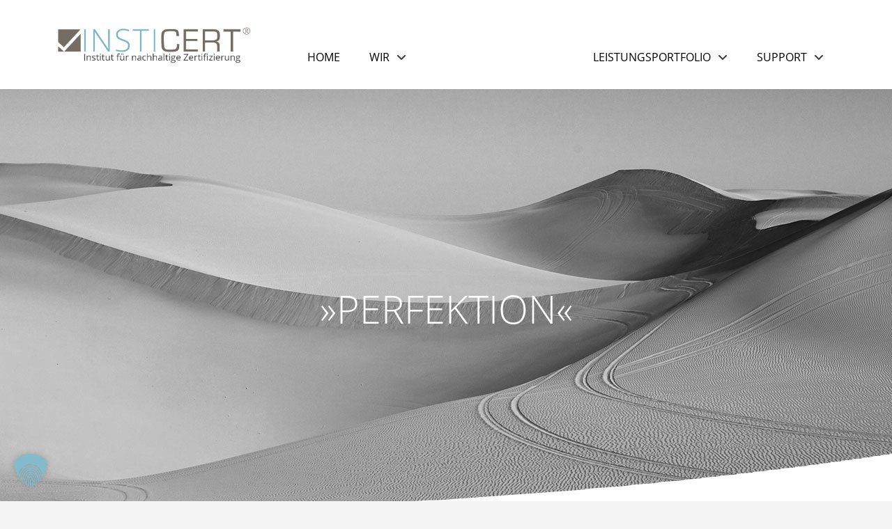

--- FILE ---
content_type: text/html; charset=UTF-8
request_url: https://insticert.de/insticert-specials
body_size: 18962
content:
<!DOCTYPE html>
<html class="no-js" lang="de">
<head>
<meta charset="UTF-8">
<meta name="viewport" content="width=device-width, initial-scale=1.0">
<link rel="pingback" href="https://insticert.de/xmlrpc.php">
<title>Insticert®-Specials | INSTICERT</title>
<meta name='robots' content='max-image-preview:large' />
<link rel="alternate" type="application/rss+xml" title="INSTICERT &raquo; Feed" href="https://insticert.de/feed" />
<link rel="alternate" type="application/rss+xml" title="INSTICERT &raquo; Kommentar-Feed" href="https://insticert.de/comments/feed" />
<link rel="alternate" title="oEmbed (JSON)" type="application/json+oembed" href="https://insticert.de/wp-json/oembed/1.0/embed?url=https%3A%2F%2Finsticert.de%2Finsticert-specials" />
<link rel="alternate" title="oEmbed (XML)" type="text/xml+oembed" href="https://insticert.de/wp-json/oembed/1.0/embed?url=https%3A%2F%2Finsticert.de%2Finsticert-specials&#038;format=xml" />
<style id='wp-img-auto-sizes-contain-inline-css' type='text/css'>
img:is([sizes=auto i],[sizes^="auto," i]){contain-intrinsic-size:3000px 1500px}
/*# sourceURL=wp-img-auto-sizes-contain-inline-css */
</style>
<style id='wp-block-library-inline-css' type='text/css'>
:root{--wp-block-synced-color:#7a00df;--wp-block-synced-color--rgb:122,0,223;--wp-bound-block-color:var(--wp-block-synced-color);--wp-editor-canvas-background:#ddd;--wp-admin-theme-color:#007cba;--wp-admin-theme-color--rgb:0,124,186;--wp-admin-theme-color-darker-10:#006ba1;--wp-admin-theme-color-darker-10--rgb:0,107,160.5;--wp-admin-theme-color-darker-20:#005a87;--wp-admin-theme-color-darker-20--rgb:0,90,135;--wp-admin-border-width-focus:2px}@media (min-resolution:192dpi){:root{--wp-admin-border-width-focus:1.5px}}.wp-element-button{cursor:pointer}:root .has-very-light-gray-background-color{background-color:#eee}:root .has-very-dark-gray-background-color{background-color:#313131}:root .has-very-light-gray-color{color:#eee}:root .has-very-dark-gray-color{color:#313131}:root .has-vivid-green-cyan-to-vivid-cyan-blue-gradient-background{background:linear-gradient(135deg,#00d084,#0693e3)}:root .has-purple-crush-gradient-background{background:linear-gradient(135deg,#34e2e4,#4721fb 50%,#ab1dfe)}:root .has-hazy-dawn-gradient-background{background:linear-gradient(135deg,#faaca8,#dad0ec)}:root .has-subdued-olive-gradient-background{background:linear-gradient(135deg,#fafae1,#67a671)}:root .has-atomic-cream-gradient-background{background:linear-gradient(135deg,#fdd79a,#004a59)}:root .has-nightshade-gradient-background{background:linear-gradient(135deg,#330968,#31cdcf)}:root .has-midnight-gradient-background{background:linear-gradient(135deg,#020381,#2874fc)}:root{--wp--preset--font-size--normal:16px;--wp--preset--font-size--huge:42px}.has-regular-font-size{font-size:1em}.has-larger-font-size{font-size:2.625em}.has-normal-font-size{font-size:var(--wp--preset--font-size--normal)}.has-huge-font-size{font-size:var(--wp--preset--font-size--huge)}.has-text-align-center{text-align:center}.has-text-align-left{text-align:left}.has-text-align-right{text-align:right}.has-fit-text{white-space:nowrap!important}#end-resizable-editor-section{display:none}.aligncenter{clear:both}.items-justified-left{justify-content:flex-start}.items-justified-center{justify-content:center}.items-justified-right{justify-content:flex-end}.items-justified-space-between{justify-content:space-between}.screen-reader-text{border:0;clip-path:inset(50%);height:1px;margin:-1px;overflow:hidden;padding:0;position:absolute;width:1px;word-wrap:normal!important}.screen-reader-text:focus{background-color:#ddd;clip-path:none;color:#444;display:block;font-size:1em;height:auto;left:5px;line-height:normal;padding:15px 23px 14px;text-decoration:none;top:5px;width:auto;z-index:100000}html :where(.has-border-color){border-style:solid}html :where([style*=border-top-color]){border-top-style:solid}html :where([style*=border-right-color]){border-right-style:solid}html :where([style*=border-bottom-color]){border-bottom-style:solid}html :where([style*=border-left-color]){border-left-style:solid}html :where([style*=border-width]){border-style:solid}html :where([style*=border-top-width]){border-top-style:solid}html :where([style*=border-right-width]){border-right-style:solid}html :where([style*=border-bottom-width]){border-bottom-style:solid}html :where([style*=border-left-width]){border-left-style:solid}html :where(img[class*=wp-image-]){height:auto;max-width:100%}:where(figure){margin:0 0 1em}html :where(.is-position-sticky){--wp-admin--admin-bar--position-offset:var(--wp-admin--admin-bar--height,0px)}@media screen and (max-width:600px){html :where(.is-position-sticky){--wp-admin--admin-bar--position-offset:0px}}
/*# sourceURL=wp-block-library-inline-css */
</style><style id='global-styles-inline-css' type='text/css'>
:root{--wp--preset--aspect-ratio--square: 1;--wp--preset--aspect-ratio--4-3: 4/3;--wp--preset--aspect-ratio--3-4: 3/4;--wp--preset--aspect-ratio--3-2: 3/2;--wp--preset--aspect-ratio--2-3: 2/3;--wp--preset--aspect-ratio--16-9: 16/9;--wp--preset--aspect-ratio--9-16: 9/16;--wp--preset--color--black: #000000;--wp--preset--color--cyan-bluish-gray: #abb8c3;--wp--preset--color--white: #ffffff;--wp--preset--color--pale-pink: #f78da7;--wp--preset--color--vivid-red: #cf2e2e;--wp--preset--color--luminous-vivid-orange: #ff6900;--wp--preset--color--luminous-vivid-amber: #fcb900;--wp--preset--color--light-green-cyan: #7bdcb5;--wp--preset--color--vivid-green-cyan: #00d084;--wp--preset--color--pale-cyan-blue: #8ed1fc;--wp--preset--color--vivid-cyan-blue: #0693e3;--wp--preset--color--vivid-purple: #9b51e0;--wp--preset--gradient--vivid-cyan-blue-to-vivid-purple: linear-gradient(135deg,rgb(6,147,227) 0%,rgb(155,81,224) 100%);--wp--preset--gradient--light-green-cyan-to-vivid-green-cyan: linear-gradient(135deg,rgb(122,220,180) 0%,rgb(0,208,130) 100%);--wp--preset--gradient--luminous-vivid-amber-to-luminous-vivid-orange: linear-gradient(135deg,rgb(252,185,0) 0%,rgb(255,105,0) 100%);--wp--preset--gradient--luminous-vivid-orange-to-vivid-red: linear-gradient(135deg,rgb(255,105,0) 0%,rgb(207,46,46) 100%);--wp--preset--gradient--very-light-gray-to-cyan-bluish-gray: linear-gradient(135deg,rgb(238,238,238) 0%,rgb(169,184,195) 100%);--wp--preset--gradient--cool-to-warm-spectrum: linear-gradient(135deg,rgb(74,234,220) 0%,rgb(151,120,209) 20%,rgb(207,42,186) 40%,rgb(238,44,130) 60%,rgb(251,105,98) 80%,rgb(254,248,76) 100%);--wp--preset--gradient--blush-light-purple: linear-gradient(135deg,rgb(255,206,236) 0%,rgb(152,150,240) 100%);--wp--preset--gradient--blush-bordeaux: linear-gradient(135deg,rgb(254,205,165) 0%,rgb(254,45,45) 50%,rgb(107,0,62) 100%);--wp--preset--gradient--luminous-dusk: linear-gradient(135deg,rgb(255,203,112) 0%,rgb(199,81,192) 50%,rgb(65,88,208) 100%);--wp--preset--gradient--pale-ocean: linear-gradient(135deg,rgb(255,245,203) 0%,rgb(182,227,212) 50%,rgb(51,167,181) 100%);--wp--preset--gradient--electric-grass: linear-gradient(135deg,rgb(202,248,128) 0%,rgb(113,206,126) 100%);--wp--preset--gradient--midnight: linear-gradient(135deg,rgb(2,3,129) 0%,rgb(40,116,252) 100%);--wp--preset--font-size--small: 13px;--wp--preset--font-size--medium: 20px;--wp--preset--font-size--large: 36px;--wp--preset--font-size--x-large: 42px;--wp--preset--spacing--20: 0.44rem;--wp--preset--spacing--30: 0.67rem;--wp--preset--spacing--40: 1rem;--wp--preset--spacing--50: 1.5rem;--wp--preset--spacing--60: 2.25rem;--wp--preset--spacing--70: 3.38rem;--wp--preset--spacing--80: 5.06rem;--wp--preset--shadow--natural: 6px 6px 9px rgba(0, 0, 0, 0.2);--wp--preset--shadow--deep: 12px 12px 50px rgba(0, 0, 0, 0.4);--wp--preset--shadow--sharp: 6px 6px 0px rgba(0, 0, 0, 0.2);--wp--preset--shadow--outlined: 6px 6px 0px -3px rgb(255, 255, 255), 6px 6px rgb(0, 0, 0);--wp--preset--shadow--crisp: 6px 6px 0px rgb(0, 0, 0);}:where(.is-layout-flex){gap: 0.5em;}:where(.is-layout-grid){gap: 0.5em;}body .is-layout-flex{display: flex;}.is-layout-flex{flex-wrap: wrap;align-items: center;}.is-layout-flex > :is(*, div){margin: 0;}body .is-layout-grid{display: grid;}.is-layout-grid > :is(*, div){margin: 0;}:where(.wp-block-columns.is-layout-flex){gap: 2em;}:where(.wp-block-columns.is-layout-grid){gap: 2em;}:where(.wp-block-post-template.is-layout-flex){gap: 1.25em;}:where(.wp-block-post-template.is-layout-grid){gap: 1.25em;}.has-black-color{color: var(--wp--preset--color--black) !important;}.has-cyan-bluish-gray-color{color: var(--wp--preset--color--cyan-bluish-gray) !important;}.has-white-color{color: var(--wp--preset--color--white) !important;}.has-pale-pink-color{color: var(--wp--preset--color--pale-pink) !important;}.has-vivid-red-color{color: var(--wp--preset--color--vivid-red) !important;}.has-luminous-vivid-orange-color{color: var(--wp--preset--color--luminous-vivid-orange) !important;}.has-luminous-vivid-amber-color{color: var(--wp--preset--color--luminous-vivid-amber) !important;}.has-light-green-cyan-color{color: var(--wp--preset--color--light-green-cyan) !important;}.has-vivid-green-cyan-color{color: var(--wp--preset--color--vivid-green-cyan) !important;}.has-pale-cyan-blue-color{color: var(--wp--preset--color--pale-cyan-blue) !important;}.has-vivid-cyan-blue-color{color: var(--wp--preset--color--vivid-cyan-blue) !important;}.has-vivid-purple-color{color: var(--wp--preset--color--vivid-purple) !important;}.has-black-background-color{background-color: var(--wp--preset--color--black) !important;}.has-cyan-bluish-gray-background-color{background-color: var(--wp--preset--color--cyan-bluish-gray) !important;}.has-white-background-color{background-color: var(--wp--preset--color--white) !important;}.has-pale-pink-background-color{background-color: var(--wp--preset--color--pale-pink) !important;}.has-vivid-red-background-color{background-color: var(--wp--preset--color--vivid-red) !important;}.has-luminous-vivid-orange-background-color{background-color: var(--wp--preset--color--luminous-vivid-orange) !important;}.has-luminous-vivid-amber-background-color{background-color: var(--wp--preset--color--luminous-vivid-amber) !important;}.has-light-green-cyan-background-color{background-color: var(--wp--preset--color--light-green-cyan) !important;}.has-vivid-green-cyan-background-color{background-color: var(--wp--preset--color--vivid-green-cyan) !important;}.has-pale-cyan-blue-background-color{background-color: var(--wp--preset--color--pale-cyan-blue) !important;}.has-vivid-cyan-blue-background-color{background-color: var(--wp--preset--color--vivid-cyan-blue) !important;}.has-vivid-purple-background-color{background-color: var(--wp--preset--color--vivid-purple) !important;}.has-black-border-color{border-color: var(--wp--preset--color--black) !important;}.has-cyan-bluish-gray-border-color{border-color: var(--wp--preset--color--cyan-bluish-gray) !important;}.has-white-border-color{border-color: var(--wp--preset--color--white) !important;}.has-pale-pink-border-color{border-color: var(--wp--preset--color--pale-pink) !important;}.has-vivid-red-border-color{border-color: var(--wp--preset--color--vivid-red) !important;}.has-luminous-vivid-orange-border-color{border-color: var(--wp--preset--color--luminous-vivid-orange) !important;}.has-luminous-vivid-amber-border-color{border-color: var(--wp--preset--color--luminous-vivid-amber) !important;}.has-light-green-cyan-border-color{border-color: var(--wp--preset--color--light-green-cyan) !important;}.has-vivid-green-cyan-border-color{border-color: var(--wp--preset--color--vivid-green-cyan) !important;}.has-pale-cyan-blue-border-color{border-color: var(--wp--preset--color--pale-cyan-blue) !important;}.has-vivid-cyan-blue-border-color{border-color: var(--wp--preset--color--vivid-cyan-blue) !important;}.has-vivid-purple-border-color{border-color: var(--wp--preset--color--vivid-purple) !important;}.has-vivid-cyan-blue-to-vivid-purple-gradient-background{background: var(--wp--preset--gradient--vivid-cyan-blue-to-vivid-purple) !important;}.has-light-green-cyan-to-vivid-green-cyan-gradient-background{background: var(--wp--preset--gradient--light-green-cyan-to-vivid-green-cyan) !important;}.has-luminous-vivid-amber-to-luminous-vivid-orange-gradient-background{background: var(--wp--preset--gradient--luminous-vivid-amber-to-luminous-vivid-orange) !important;}.has-luminous-vivid-orange-to-vivid-red-gradient-background{background: var(--wp--preset--gradient--luminous-vivid-orange-to-vivid-red) !important;}.has-very-light-gray-to-cyan-bluish-gray-gradient-background{background: var(--wp--preset--gradient--very-light-gray-to-cyan-bluish-gray) !important;}.has-cool-to-warm-spectrum-gradient-background{background: var(--wp--preset--gradient--cool-to-warm-spectrum) !important;}.has-blush-light-purple-gradient-background{background: var(--wp--preset--gradient--blush-light-purple) !important;}.has-blush-bordeaux-gradient-background{background: var(--wp--preset--gradient--blush-bordeaux) !important;}.has-luminous-dusk-gradient-background{background: var(--wp--preset--gradient--luminous-dusk) !important;}.has-pale-ocean-gradient-background{background: var(--wp--preset--gradient--pale-ocean) !important;}.has-electric-grass-gradient-background{background: var(--wp--preset--gradient--electric-grass) !important;}.has-midnight-gradient-background{background: var(--wp--preset--gradient--midnight) !important;}.has-small-font-size{font-size: var(--wp--preset--font-size--small) !important;}.has-medium-font-size{font-size: var(--wp--preset--font-size--medium) !important;}.has-large-font-size{font-size: var(--wp--preset--font-size--large) !important;}.has-x-large-font-size{font-size: var(--wp--preset--font-size--x-large) !important;}
/*# sourceURL=global-styles-inline-css */
</style>
<style id='classic-theme-styles-inline-css' type='text/css'>
/*! This file is auto-generated */
.wp-block-button__link{color:#fff;background-color:#32373c;border-radius:9999px;box-shadow:none;text-decoration:none;padding:calc(.667em + 2px) calc(1.333em + 2px);font-size:1.125em}.wp-block-file__button{background:#32373c;color:#fff;text-decoration:none}
/*# sourceURL=/wp-includes/css/classic-themes.min.css */
</style>
<!-- <link rel='stylesheet' id='dashicons-css' href='https://insticert.de/wp-includes/css/dashicons.min.css?ver=6.9' type='text/css' media='all' /> -->
<!-- <link rel='stylesheet' id='x-stack-css' href='https://insticert.de/wp-content/themes/pro/framework/dist/css/site/stacks/integrity-light.css?ver=6.7.9' type='text/css' media='all' /> -->
<!-- <link rel='stylesheet' id='borlabs-cookie-custom-css' href='https://insticert.de/wp-content/cache/borlabs-cookie/1/borlabs-cookie-1-de.css?ver=3.3.23-52' type='text/css' media='all' /> -->
<link rel="stylesheet" type="text/css" href="//insticert.de/wp-content/cache/wpfc-minified/mly9f61y/81ika.css" media="all"/>
<style id='cs-inline-css' type='text/css'>
@media (min-width:1200px){.x-hide-xl{display:none !important;}}@media (min-width:979px) and (max-width:1199px){.x-hide-lg{display:none !important;}}@media (min-width:767px) and (max-width:978px){.x-hide-md{display:none !important;}}@media (min-width:480px) and (max-width:766px){.x-hide-sm{display:none !important;}}@media (max-width:479px){.x-hide-xs{display:none !important;}} a,h1 a:hover,h2 a:hover,h3 a:hover,h4 a:hover,h5 a:hover,h6 a:hover,.x-breadcrumb-wrap a:hover,.widget ul li a:hover,.widget ol li a:hover,.widget.widget_text ul li a,.widget.widget_text ol li a,.widget_nav_menu .current-menu-item > a,.x-accordion-heading .x-accordion-toggle:hover,.x-comment-author a:hover,.x-comment-time:hover,.x-recent-posts a:hover .h-recent-posts{color:#3c3c3b;}a:hover,.widget.widget_text ul li a:hover,.widget.widget_text ol li a:hover,.x-twitter-widget ul li a:hover{color:rgba(60,60,59,0.52);}.rev_slider_wrapper,a.x-img-thumbnail:hover,.x-slider-container.below,.page-template-template-blank-3-php .x-slider-container.above,.page-template-template-blank-6-php .x-slider-container.above{border-color:#3c3c3b;}.entry-thumb:before,.x-pagination span.current,.woocommerce-pagination span[aria-current],.flex-direction-nav a,.flex-control-nav a:hover,.flex-control-nav a.flex-active,.mejs-time-current,.x-dropcap,.x-skill-bar .bar,.x-pricing-column.featured h2,.h-comments-title small,.x-entry-share .x-share:hover,.x-highlight,.x-recent-posts .x-recent-posts-img:after{background-color:#3c3c3b;}.x-nav-tabs > .active > a,.x-nav-tabs > .active > a:hover{box-shadow:inset 0 3px 0 0 #3c3c3b;}.x-main{width:calc(72% - 2.463055%);}.x-sidebar{width:calc(100% - 2.463055% - 72%);}.x-comment-author,.x-comment-time,.comment-form-author label,.comment-form-email label,.comment-form-url label,.comment-form-rating label,.comment-form-comment label,.widget_calendar #wp-calendar caption,.widget.widget_rss li .rsswidget{font-family:"open-sans-local",sans-serif;font-weight:400;}.p-landmark-sub,.p-meta,input,button,select,textarea{font-family:"open-sans-local",sans-serif;}.widget ul li a,.widget ol li a,.x-comment-time{color:#999999;}.widget_text ol li a,.widget_text ul li a{color:#3c3c3b;}.widget_text ol li a:hover,.widget_text ul li a:hover{color:rgba(60,60,59,0.52);}.comment-form-author label,.comment-form-email label,.comment-form-url label,.comment-form-rating label,.comment-form-comment label,.widget_calendar #wp-calendar th,.p-landmark-sub strong,.widget_tag_cloud .tagcloud a:hover,.widget_tag_cloud .tagcloud a:active,.entry-footer a:hover,.entry-footer a:active,.x-breadcrumbs .current,.x-comment-author,.x-comment-author a{color:#3c3c3b;}.widget_calendar #wp-calendar th{border-color:#3c3c3b;}.h-feature-headline span i{background-color:#3c3c3b;}@media (max-width:978.98px){}html{font-size:14px;}@media (min-width:479px){html{font-size:14px;}}@media (min-width:766px){html{font-size:14px;}}@media (min-width:978px){html{font-size:14px;}}@media (min-width:1199px){html{font-size:14px;}}body{font-style:normal;font-weight:400;color:#999999;background-color:#f3f3f3;}.w-b{font-weight:400 !important;}h1,h2,h3,h4,h5,h6,.h1,.h2,.h3,.h4,.h5,.h6,.x-text-headline{font-family:"open-sans-local",sans-serif;font-style:normal;font-weight:400;}h1,.h1{letter-spacing:-0.035em;}h2,.h2{letter-spacing:-0.035em;}h3,.h3{letter-spacing:-0.035em;}h4,.h4{letter-spacing:-0.035em;}h5,.h5{letter-spacing:-0.035em;}h6,.h6{letter-spacing:-0.035em;}.w-h{font-weight:400 !important;}.x-container.width{width:88%;}.x-container.max{max-width:1200px;}.x-bar-content.x-container.width{flex-basis:88%;}.x-main.full{float:none;clear:both;display:block;width:auto;}@media (max-width:978.98px){.x-main.full,.x-main.left,.x-main.right,.x-sidebar.left,.x-sidebar.right{float:none;display:block;width:auto !important;}}.entry-header,.entry-content{font-size:1rem;}body,input,button,select,textarea{font-family:"open-sans-local",sans-serif;}h1,h2,h3,h4,h5,h6,.h1,.h2,.h3,.h4,.h5,.h6,h1 a,h2 a,h3 a,h4 a,h5 a,h6 a,.h1 a,.h2 a,.h3 a,.h4 a,.h5 a,.h6 a,blockquote{color:#3c3c3b;}.cfc-h-tx{color:#3c3c3b !important;}.cfc-h-bd{border-color:#3c3c3b !important;}.cfc-h-bg{background-color:#3c3c3b !important;}.cfc-b-tx{color:#999999 !important;}.cfc-b-bd{border-color:#999999 !important;}.cfc-b-bg{background-color:#999999 !important;}.x-btn,.button,[type="submit"]{color:#ffffff;border-color:#ac1100;background-color:#ff2a13;margin-bottom:0.25em;text-shadow:0 0.075em 0.075em rgba(0,0,0,0.5);box-shadow:0 0.25em 0 0 #a71000,0 4px 9px rgba(0,0,0,0.75);border-radius:0.25em;}.x-btn:hover,.button:hover,[type="submit"]:hover{color:#ffffff;border-color:#600900;background-color:#ef2201;margin-bottom:0.25em;text-shadow:0 0.075em 0.075em rgba(0,0,0,0.5);box-shadow:0 0.25em 0 0 #a71000,0 4px 9px rgba(0,0,0,0.75);}.x-btn.x-btn-real,.x-btn.x-btn-real:hover{margin-bottom:0.25em;text-shadow:0 0.075em 0.075em rgba(0,0,0,0.65);}.x-btn.x-btn-real{box-shadow:0 0.25em 0 0 #a71000,0 4px 9px rgba(0,0,0,0.75);}.x-btn.x-btn-real:hover{box-shadow:0 0.25em 0 0 #a71000,0 4px 9px rgba(0,0,0,0.75);}.x-btn.x-btn-flat,.x-btn.x-btn-flat:hover{margin-bottom:0;text-shadow:0 0.075em 0.075em rgba(0,0,0,0.65);box-shadow:none;}.x-btn.x-btn-transparent,.x-btn.x-btn-transparent:hover{margin-bottom:0;border-width:3px;text-shadow:none;text-transform:uppercase;background-color:transparent;box-shadow:none;}.bg .mejs-container,.x-video .mejs-container{position:unset !important;} @font-face{font-family:'FontAwesomePro';font-style:normal;font-weight:900;font-display:block;src:url('https://insticert.de/wp-content/themes/pro/cornerstone/assets/fonts/fa-solid-900.woff2?ver=6.7.2') format('woff2'),url('https://insticert.de/wp-content/themes/pro/cornerstone/assets/fonts/fa-solid-900.ttf?ver=6.7.2') format('truetype');}[data-x-fa-pro-icon]{font-family:"FontAwesomePro" !important;}[data-x-fa-pro-icon]:before{content:attr(data-x-fa-pro-icon);}[data-x-icon],[data-x-icon-o],[data-x-icon-l],[data-x-icon-s],[data-x-icon-b],[data-x-icon-sr],[data-x-icon-ss],[data-x-icon-sl],[data-x-fa-pro-icon],[class*="cs-fa-"]{display:inline-flex;font-style:normal;font-weight:400;text-decoration:inherit;text-rendering:auto;-webkit-font-smoothing:antialiased;-moz-osx-font-smoothing:grayscale;}[data-x-icon].left,[data-x-icon-o].left,[data-x-icon-l].left,[data-x-icon-s].left,[data-x-icon-b].left,[data-x-icon-sr].left,[data-x-icon-ss].left,[data-x-icon-sl].left,[data-x-fa-pro-icon].left,[class*="cs-fa-"].left{margin-right:0.5em;}[data-x-icon].right,[data-x-icon-o].right,[data-x-icon-l].right,[data-x-icon-s].right,[data-x-icon-b].right,[data-x-icon-sr].right,[data-x-icon-ss].right,[data-x-icon-sl].right,[data-x-fa-pro-icon].right,[class*="cs-fa-"].right{margin-left:0.5em;}[data-x-icon]:before,[data-x-icon-o]:before,[data-x-icon-l]:before,[data-x-icon-s]:before,[data-x-icon-b]:before,[data-x-icon-sr]:before,[data-x-icon-ss]:before,[data-x-icon-sl]:before,[data-x-fa-pro-icon]:before,[class*="cs-fa-"]:before{line-height:1;}@font-face{font-family:'FontAwesome';font-style:normal;font-weight:900;font-display:block;src:url('https://insticert.de/wp-content/themes/pro/cornerstone/assets/fonts/fa-solid-900.woff2?ver=6.7.2') format('woff2'),url('https://insticert.de/wp-content/themes/pro/cornerstone/assets/fonts/fa-solid-900.ttf?ver=6.7.2') format('truetype');}[data-x-icon],[data-x-icon-s],[data-x-icon][class*="cs-fa-"]{font-family:"FontAwesome" !important;font-weight:900;}[data-x-icon]:before,[data-x-icon][class*="cs-fa-"]:before{content:attr(data-x-icon);}[data-x-icon-s]:before{content:attr(data-x-icon-s);}@font-face{font-family:'FontAwesomeRegular';font-style:normal;font-weight:400;font-display:block;src:url('https://insticert.de/wp-content/themes/pro/cornerstone/assets/fonts/fa-regular-400.woff2?ver=6.7.2') format('woff2'),url('https://insticert.de/wp-content/themes/pro/cornerstone/assets/fonts/fa-regular-400.ttf?ver=6.7.2') format('truetype');}@font-face{font-family:'FontAwesomePro';font-style:normal;font-weight:400;font-display:block;src:url('https://insticert.de/wp-content/themes/pro/cornerstone/assets/fonts/fa-regular-400.woff2?ver=6.7.2') format('woff2'),url('https://insticert.de/wp-content/themes/pro/cornerstone/assets/fonts/fa-regular-400.ttf?ver=6.7.2') format('truetype');}[data-x-icon-o]{font-family:"FontAwesomeRegular" !important;}[data-x-icon-o]:before{content:attr(data-x-icon-o);}@font-face{font-family:'FontAwesomeLight';font-style:normal;font-weight:300;font-display:block;src:url('https://insticert.de/wp-content/themes/pro/cornerstone/assets/fonts/fa-light-300.woff2?ver=6.7.2') format('woff2'),url('https://insticert.de/wp-content/themes/pro/cornerstone/assets/fonts/fa-light-300.ttf?ver=6.7.2') format('truetype');}@font-face{font-family:'FontAwesomePro';font-style:normal;font-weight:300;font-display:block;src:url('https://insticert.de/wp-content/themes/pro/cornerstone/assets/fonts/fa-light-300.woff2?ver=6.7.2') format('woff2'),url('https://insticert.de/wp-content/themes/pro/cornerstone/assets/fonts/fa-light-300.ttf?ver=6.7.2') format('truetype');}[data-x-icon-l]{font-family:"FontAwesomeLight" !important;font-weight:300;}[data-x-icon-l]:before{content:attr(data-x-icon-l);}@font-face{font-family:'FontAwesomeBrands';font-style:normal;font-weight:normal;font-display:block;src:url('https://insticert.de/wp-content/themes/pro/cornerstone/assets/fonts/fa-brands-400.woff2?ver=6.7.2') format('woff2'),url('https://insticert.de/wp-content/themes/pro/cornerstone/assets/fonts/fa-brands-400.ttf?ver=6.7.2') format('truetype');}[data-x-icon-b]{font-family:"FontAwesomeBrands" !important;}[data-x-icon-b]:before{content:attr(data-x-icon-b);}.widget.widget_rss li .rsswidget:before{content:"\f35d";padding-right:0.4em;font-family:"FontAwesome";} .mh-0.x-bar{height:8em;border-top-width:0;border-right-width:0;border-bottom-width:0;border-left-width:0;font-size:16px;background-color:#ffffff;z-index:9999;}.mh-0 .x-bar-content{display:flex;flex-direction:row;justify-content:space-between;align-items:center;height:8em;}.mh-0.x-bar-outer-spacers:after,.mh-0.x-bar-outer-spacers:before{flex-basis:2em;width:2em!important;height:2em;}.mh-0.x-bar-space{font-size:16px;height:8em;}.mh-1.x-bar-container{display:flex;flex-direction:row;justify-content:flex-start;align-items:center;flex-grow:1;flex-shrink:0;flex-basis:auto;max-width:100%;border-top-width:0;border-right-width:0;border-bottom-width:0;border-left-width:0;font-size:1em;z-index:1;}.mh-2.x-image{font-size:1em;max-width:80%;border-top-width:0;border-right-width:0;border-bottom-width:0;border-left-width:0;}.mh-2.x-image img{object-fit:cover;aspect-ratio:auto;}.mh-3{margin-top:0em;margin-right:0px;margin-bottom:0px;margin-left:3em;display:flex;flex-direction:row;justify-content:space-around;align-items:stretch;align-self:stretch;flex-grow:0;flex-shrink:0;flex-basis:auto;}.mh-3 > li,.mh-3 > li > a{flex-grow:0;flex-shrink:1;flex-basis:auto;}.mh-4{font-size:1em;}.mh-5,.mh-5 .x-anchor{transition-duration:300ms;transition-timing-function:cubic-bezier(0.400,0.000,0.200,1.000);}.mh-6 .x-dropdown {width:14em;font-size:16px;border-top-width:0;border-right-width:0;border-bottom-width:0;border-left-width:0;padding-top:2px;padding-right:0em;padding-bottom:0em;padding-left:0em;box-shadow:0em 0.15em 2em 0em rgba(0,0,0,0.15);transition-duration:500ms,500ms,0s;transition-timing-function:cubic-bezier(0.400,0.000,0.200,1.000);}.mh-6 .x-dropdown:not(.x-active) {transition-delay:0s,0s,500ms;}.mh-7.x-anchor {border-top-width:0;border-right-width:0;border-bottom-width:0;border-left-width:0;font-size:1em;}.mh-7.x-anchor .x-anchor-content {display:flex;flex-direction:row;align-items:center;}.mh-8.x-anchor .x-anchor-content {padding-bottom:0.75em;}.mh-8.x-anchor .x-anchor-text {margin-top:5px;margin-bottom:5px;margin-left:5px;}.mh-8.x-anchor .x-anchor-text-primary {font-family:inherit;font-size:1em;font-style:normal;font-weight:inherit;line-height:1;}.mh-8.x-anchor .x-anchor-sub-indicator {margin-top:5px;margin-right:5px;margin-bottom:5px;margin-left:5px;font-size:1em;}.mh-9.x-anchor .x-anchor-content {justify-content:center;}.mh-a.x-anchor .x-anchor-content {padding-top:3em;padding-right:1em;padding-left:1em;}.mh-a.x-anchor .x-anchor-text {margin-right:5px;}.mh-a.x-anchor .x-anchor-text-primary {text-transform:uppercase;}.mh-a.x-anchor:hover .x-anchor-text-primary,.mh-a.x-anchor[class*="active"] .x-anchor-text-primary,[data-x-effect-provider*="colors"]:hover .mh-a.x-anchor .x-anchor-text-primary {color:rgb(255,255,255);}.mh-a.x-anchor .x-anchor-sub-indicator {color:#3c3c3b;}.mh-a.x-anchor:hover .x-anchor-sub-indicator,.mh-a.x-anchor[class*="active"] .x-anchor-sub-indicator,[data-x-effect-provider*="colors"]:hover .mh-a.x-anchor .x-anchor-sub-indicator {color:rgb(255,255,255);}.mh-a > .is-primary {width:100%;height:100%;color:#3c3c3b;transform-origin:100% 100%;}.mh-b.x-anchor .x-anchor-text-primary {color:rgba(0,0,0,1);}.mh-c.x-anchor {background-color:#3c3c3b;}.mh-c.x-anchor .x-anchor-content {justify-content:flex-start;}.mh-c.x-anchor .x-anchor-text-primary {color:rgb(255,255,255);}.mh-c.x-anchor:hover .x-anchor-text-primary,.mh-c.x-anchor[class*="active"] .x-anchor-text-primary,[data-x-effect-provider*="colors"]:hover .mh-c.x-anchor .x-anchor-text-primary {color:rgba(255,255,255,0.52);}.mh-c.x-anchor .x-anchor-sub-indicator {color:rgb(255,255,255);}.mh-d.x-anchor .x-anchor-content {padding-top:0.75em;padding-right:0.75em;padding-left:0.75em;}.mh-d.x-anchor .x-anchor-text {margin-right:auto;}.mh-e.x-anchor {width:3em;height:3em;border-top-left-radius:100em;border-top-right-radius:100em;border-bottom-right-radius:100em;border-bottom-left-radius:100em;background-color:rgba(255,255,255,1);box-shadow:0em 0.15em 0.65em 0em rgba(0,0,0,0.25);}.mh-e.x-anchor .x-graphic {margin-top:5px;margin-right:5px;margin-bottom:5px;margin-left:5px;}.mh-e.x-anchor .x-graphic-icon {font-size:1.25em;width:auto;color:rgba(0,0,0,1);border-top-width:0;border-right-width:0;border-bottom-width:0;border-left-width:0;}.mh-e.x-anchor:hover .x-graphic-icon,.mh-e.x-anchor[class*="active"] .x-graphic-icon,[data-x-effect-provider*="colors"]:hover .mh-e.x-anchor .x-graphic-icon {color:rgba(0,0,0,0.5);}.mh-e.x-anchor .x-toggle {color:rgba(0,0,0,1);}.mh-e.x-anchor:hover .x-toggle,.mh-e.x-anchor[class*="active"] .x-toggle,[data-x-effect-provider*="colors"]:hover .mh-e.x-anchor .x-toggle {color:rgba(0,0,0,0.5);}.mh-e.x-anchor .x-toggle-burger {width:10em;margin-top:3em;margin-right:0;margin-bottom:3em;margin-left:0;font-size:2px;}.mh-e.x-anchor .x-toggle-burger-bun-t {transform:translate3d(0,calc(3em * -1),0);}.mh-e.x-anchor .x-toggle-burger-bun-b {transform:translate3d(0,3em,0);}.mh-f.x-anchor:hover .x-anchor-text-primary,.mh-f.x-anchor[class*="active"] .x-anchor-text-primary,[data-x-effect-provider*="colors"]:hover .mh-f.x-anchor .x-anchor-text-primary {color:rgba(0,0,0,0.5);}.mh-f.x-anchor .x-anchor-sub-indicator {color:rgba(0,0,0,1);}.mh-f.x-anchor:hover .x-anchor-sub-indicator,.mh-f.x-anchor[class*="active"] .x-anchor-sub-indicator,[data-x-effect-provider*="colors"]:hover .mh-f.x-anchor .x-anchor-sub-indicator {color:rgba(0,0,0,0.5);}.mh-g{font-size:16px;transition-duration:500ms;}.mh-g .x-off-canvas-bg{background-color:rgba(0,0,0,0.75);transition-duration:500ms;transition-timing-function:cubic-bezier(0.400,0.000,0.200,1.000);}.mh-g .x-off-canvas-close{width:calc(1em * 2);height:calc(1em * 2);font-size:1em;color:rgba(0,0,0,0.5);transition-duration:0.3s,500ms,500ms;transition-timing-function:ease-in-out,cubic-bezier(0.400,0.000,0.200,1.000),cubic-bezier(0.400,0.000,0.200,1.000);}.mh-g .x-off-canvas-close:focus,.mh-g .x-off-canvas-close:hover{color:rgba(0,0,0,1);}.mh-g .x-off-canvas-content{max-width:24em;padding-top:calc(1em * 2);padding-right:calc(1em * 2);padding-bottom:calc(1em * 2);padding-left:calc(1em * 2);border-top-width:0;border-right-width:0;border-bottom-width:0;border-left-width:0;background-color:rgba(255,255,255,1);box-shadow:0em 0em 2em 0em rgba(0,0,0,0.25);transition-duration:500ms;transition-timing-function:cubic-bezier(0.400,0.000,0.200,1.000);} .e17-e5{margin-left:auto;} .m2b-0.x-bar{height:auto;padding-top:5em;padding-right:0rem;padding-bottom:0rem;padding-left:0rem;font-size:1rem;z-index:9998;}.m2b-0 .x-bar-content{justify-content:center;align-items:flex-start;flex-wrap:wrap;align-content:flex-start;height:auto;}.m2b-0.x-bar-outer-spacers:after,.m2b-0.x-bar-outer-spacers:before{flex-basis:2rem;width:2rem!important;height:2rem;}.m2b-0.x-bar-space{font-size:1rem;}.m2b-1.x-bar{border-top-width:0;border-right-width:0;border-bottom-width:0;border-left-width:0;background-color:#3c3c3b;}.m2b-1 .x-bar-content{display:flex;flex-direction:row;flex-grow:0;flex-shrink:1;flex-basis:100%;}.m2b-2.x-bar{height:80px;font-size:1em;z-index:9999;}.m2b-2 .x-bar-content{justify-content:space-between;align-items:center;height:80px;}.m2b-2.x-bar-outer-spacers:after,.m2b-2.x-bar-outer-spacers:before{flex-basis:20px;width:20px!important;height:20px;}.m2b-2.x-bar-space{font-size:1em;}.m2b-3.x-bar-container{display:flex;flex-direction:row;flex-grow:1;border-top-width:0;border-right-width:0;border-bottom-width:0;border-left-width:0;font-size:1em;}.m2b-4.x-bar-container{justify-content:space-between;align-items:center;flex-shrink:1;flex-basis:36rem;width:80%;min-width:80%;max-width:80%;text-align:left;z-index:1;}.m2b-5.x-bar-container{justify-content:center;align-items:flex-start;flex-shrink:0;flex-basis:auto;text-align:center;z-index:auto;}.m2b-6.x-row{z-index:auto;width:100%;margin-right:auto;margin-left:auto;border-top-width:0;border-right-width:0;border-bottom-width:0;border-left-width:0;padding-top:1px;padding-right:1px;padding-bottom:1px;padding-left:1px;font-size:1em;}.m2b-6 > .x-row-inner{flex-direction:row;justify-content:flex-start;align-items:stretch;align-content:stretch;margin-top:calc(((2rem / 2) + 1px) * -1);margin-right:calc(((2rem / 2) + 1px) * -1);margin-bottom:calc(((2rem / 2) + 1px) * -1);margin-left:calc(((2rem / 2) + 1px) * -1);}.m2b-6 > .x-row-inner > *{flex-grow:1;margin-top:calc(2rem / 2);margin-bottom:calc(2rem / 2);margin-right:calc(2rem / 2);margin-left:calc(2rem / 2);}.m2b-7{--gap:2rem;}.m2b-7 > .x-row-inner > *:nth-child(2n - 0) {flex-basis:calc(50% - clamp(0px,var(--gap),9999px));}.m2b-7 > .x-row-inner > *:nth-child(2n - 1) {flex-basis:calc(50% - clamp(0px,var(--gap),9999px));}.m2b-8.x-col{z-index:1;border-top-width:0;border-right-width:0;border-bottom-width:0;border-left-width:0;font-size:1em;}.m2b-9.x-col{padding-top:0px;padding-right:4em;padding-bottom:0px;padding-left:0px;}.m2b-b.x-text{margin-top:0em;margin-right:0em;margin-bottom:1em;margin-left:0em;border-top-width:0;border-right-width:0;border-bottom-width:0;border-left-width:0;padding-top:0em;padding-right:0em;padding-bottom:0.4em;padding-left:0em;font-size:1em;}.m2b-b.x-text .x-text-content-text-primary{font-family:inherit;font-size:1em;font-style:normal;font-weight:700;line-height:1;letter-spacing:0em;text-transform:none;color:rgb(255,255,255);}.m2b-d.x-text{border-top-width:0;border-right-width:0;border-bottom-width:0;border-left-width:0;font-family:inherit;font-size:1em;font-style:normal;font-weight:inherit;line-height:1.4;letter-spacing:0em;text-transform:none;color:rgb(255,255,255);}.m2b-d.x-text > :first-child{margin-top:0;}.m2b-d.x-text > :last-child{margin-bottom:0;}.m2b-e.x-text{margin-top:1em;margin-right:0em;margin-bottom:0em;margin-left:0em;text-align:center;}.m2b-f.x-anchor {width:2em;height:2em;font-size:1.5em;background-color:#3c3c3b;}.m2b-f.x-anchor .x-anchor-content {justify-content:center;}.m2b-f.x-anchor .x-graphic {margin-top:5px;margin-right:5px;margin-bottom:5px;margin-left:5px;}.m2b-f.x-anchor .x-graphic-icon {font-size:1.25em;width:auto;color:rgb(255,255,255);border-top-width:0;border-right-width:0;border-bottom-width:0;border-left-width:0;}.m2b-h.x-anchor {border-top-width:0;border-right-width:0;border-bottom-width:0;border-left-width:0;}.m2b-h.x-anchor .x-anchor-content {display:flex;flex-direction:row;align-items:center;}.m2b-i.x-anchor {margin-top:0.3em;margin-right:0em;margin-bottom:0em;margin-left:0em;}.m2b-i.x-anchor .x-anchor-content {justify-content:flex-end;padding-top:0.25em;padding-right:0em;padding-bottom:0.25em;padding-left:0em;}.m2b-i.x-anchor .x-anchor-text-primary {color:rgb(255,255,255);}.m2b-i.x-anchor:hover .x-anchor-text-primary,.m2b-i.x-anchor[class*="active"] .x-anchor-text-primary,[data-x-effect-provider*="colors"]:hover .m2b-i.x-anchor .x-anchor-text-primary {color:rgba(255,255,255,0.48);}.m2b-i.x-anchor .x-anchor-sub-indicator {color:rgb(255,255,255);}.m2b-j.x-anchor {font-size:1em;}.m2b-j.x-anchor .x-anchor-text-primary {font-family:inherit;font-size:1em;font-style:normal;font-weight:inherit;line-height:1;}.m2b-j.x-anchor .x-anchor-sub-indicator {font-size:1em;}.m2b-j.x-anchor:hover .x-anchor-sub-indicator,.m2b-j.x-anchor[class*="active"] .x-anchor-sub-indicator,[data-x-effect-provider*="colors"]:hover .m2b-j.x-anchor .x-anchor-sub-indicator {color:rgba(0,0,0,0.5);}.m2b-k.x-anchor .x-anchor-content {justify-content:flex-start;padding-top:0.75em;padding-right:0.75em;padding-bottom:0.75em;padding-left:0.75em;}.m2b-k.x-anchor .x-anchor-text {margin-top:5px;margin-right:auto;margin-bottom:5px;margin-left:5px;}.m2b-k.x-anchor .x-anchor-text-primary {color:rgba(0,0,0,1);}.m2b-k.x-anchor:hover .x-anchor-text-primary,.m2b-k.x-anchor[class*="active"] .x-anchor-text-primary,[data-x-effect-provider*="colors"]:hover .m2b-k.x-anchor .x-anchor-text-primary {color:rgba(0,0,0,0.5);}.m2b-k.x-anchor .x-anchor-sub-indicator {margin-top:5px;margin-right:5px;margin-bottom:5px;margin-left:5px;color:rgba(0,0,0,1);}.m2b-l.x-image{font-size:1em;border-top-width:0;border-right-width:0;border-bottom-width:0;border-left-width:0;}.m2b-l.x-image img{aspect-ratio:auto;}.m2b-m{margin-top:-0.25em;margin-right:0em;margin-bottom:-0.25em;margin-left:0em;font-size:1.25em;display:flex;flex-direction:column;justify-content:flex-start;align-items:stretch;align-self:stretch;flex-grow:0;flex-shrink:0;flex-basis:auto;}.m2b-m > li,.m2b-m > li > a{flex-grow:0;flex-shrink:1;flex-basis:auto;}.m2b-n .x-dropdown {width:14em;font-size:16px;border-top-width:0;border-right-width:0;border-bottom-width:0;border-left-width:0;background-color:rgb(255,255,255);box-shadow:0em 0.15em 2em 0em rgba(0,0,0,0.15);transition-duration:500ms,500ms,0s;transition-timing-function:cubic-bezier(0.400,0.000,0.200,1.000);}.m2b-n .x-dropdown:not(.x-active) {transition-delay:0s,0s,500ms;}@media screen and (max-width:978px){.m2b-7 > .x-row-inner > *:nth-child(2n - 0) {flex-basis:calc(50% - clamp(0px,var(--gap),9999px));}.m2b-7 > .x-row-inner > *:nth-child(2n - 1) {flex-basis:calc(50% - clamp(0px,var(--gap),9999px));}}@media screen and (max-width:766px){.m2b-7 > .x-row-inner > *:nth-child(1n - 0) {flex-basis:calc(100% - clamp(0px,var(--gap),9999px));}}@media screen and (min-width:1200px){.m2b-7 > .x-row-inner > *:nth-child(4n - 0) {flex-basis:calc(20% - clamp(0px,var(--gap),9999px));}.m2b-7 > .x-row-inner > *:nth-child(4n - 1) {flex-basis:calc(20% - clamp(0px,var(--gap),9999px));}.m2b-7 > .x-row-inner > *:nth-child(4n - 2) {flex-basis:calc(20% - clamp(0px,var(--gap),9999px));}.m2b-7 > .x-row-inner > *:nth-child(4n - 3) {flex-basis:calc(40% - clamp(0px,var(--gap),9999px));}}@media screen and (max-width:479px){.m2b-7 > .x-row-inner > *:nth-child(1n - 0) {flex-basis:calc(100% - clamp(0px,var(--gap),9999px));}}  .mk-0.x-section{margin-top:0px;margin-right:0px;margin-bottom:0px;margin-left:0px;border-top-width:0;border-right-width:0;border-bottom-width:0;border-left-width:0;padding-right:0px;padding-left:0px;}.mk-1.x-section{padding-top:0px;padding-bottom:0px;}.mk-2.x-section{z-index:1;}.mk-3 > .x-bg > .x-bg-layer-lower-color {background-color:rgb(0,0,0);}.mk-3 > .x-bg > .x-bg-layer-upper-image {background-image:url(https://insticert.de/wp-content/uploads/2021/09/SPECIALS-BASIS-0-HEADERFOTO.jpg);background-repeat:no-repeat;background-position:center;background-size:cover;background-attachment:inherit;}.mk-4.x-section{padding-top:65px;}.mk-5.x-section{padding-bottom:65px;}.mk-6.x-section{background-color:rgb(255,255,255);z-index:auto;}.mk-7.x-section{background-color:#f0ecdf;}.mk-7 > .x-bg > .x-bg-layer-lower-image {background-image:url();background-position:center;}.mk-8 > .x-bg > .x-bg-layer-lower-image {background-repeat:no-repeat;background-size:cover;background-attachment:inherit;}.mk-9 > .x-bg > .x-bg-layer-lower-image {background-image:url(https://insticert.de/wp-content/uploads/2021/09/SPECIALS-BASIS-2.jpg);}.mk-9 > .x-bg > .x-bg-layer-upper-color {background-color:rgba(0,0,0,0.62);}.mk-a.x-section{padding-bottom:100px;}:where(body:not(.tco-disable-effects)) .mk-b:is(.x-effect-exit,.x-effect-entering,.x-effect-exiting) {animation-delay:0ms;animation-duration:1000ms;animation-timing-function:cubic-bezier(0.400,0.000,0.200,1.000);transition-delay:0ms;transition-duration:1000ms;transition-timing-function:cubic-bezier(0.400,0.000,0.200,1.000);}.mk-b:is(.x-effect-enter){opacity:1;}:where(body:not(.tco-disable-effects)) .mk-b:is(.x-effect-exit){opacity:0;}.mk-c.x-row{z-index:auto;margin-right:auto;margin-left:auto;border-top-width:0;border-right-width:0;border-bottom-width:0;border-left-width:0;padding-top:1px;padding-right:1px;padding-bottom:1px;padding-left:1px;font-size:1em;}.mk-c > .x-row-inner{flex-direction:row;justify-content:flex-start;margin-top:calc(((20px / 2) + 1px) * -1);margin-right:calc(((20px / 2) + 1px) * -1);margin-bottom:calc(((20px / 2) + 1px) * -1);margin-left:calc(((20px / 2) + 1px) * -1);}.mk-c > .x-row-inner > *{margin-top:calc(20px / 2);margin-bottom:calc(20px / 2);margin-right:calc(20px / 2);margin-left:calc(20px / 2);}.mk-d.x-row{width:85%;}.mk-d > .x-row-inner{align-items:flex-start;align-content:flex-start;}.mk-f > .x-row-inner{align-items:stretch;align-content:stretch;}.mk-g.x-row{margin-top:3em;}.mk-h.x-row{margin-bottom:0px;}.mk-i.x-row{margin-bottom:3em;}.mk-j.x-row{text-align:center;}.mk-k.x-row{background-color:#f0ecdf;}.mk-l{--gap:20px;}.mk-m > .x-row-inner > *:nth-child(1n - 0) {flex-basis:calc(100% - clamp(0px,var(--gap),9999px));}.mk-n > .x-row-inner > *:nth-child(1n - 0) {flex-basis:calc(100% - clamp(0px,var(--gap),9999px));}.mk-o > .x-row-inner > *:nth-child(1n - 0) {flex-basis:calc(100% - clamp(0px,var(--gap),9999px));}.mk-p > .x-row-inner > *:nth-child(1n - 0) {flex-basis:calc(100% - clamp(0px,var(--gap),9999px));}.mk-q > .x-row-inner > *:nth-child(1n - 0) {flex-basis:calc(100% - clamp(0px,var(--gap),9999px));}.mk-r > .x-row-inner > *:nth-child(2n - 0) {flex-basis:calc(50% - clamp(0px,var(--gap),9999px));}.mk-r > .x-row-inner > *:nth-child(2n - 1) {flex-basis:calc(50% - clamp(0px,var(--gap),9999px));}.mk-s > .x-row-inner > *:nth-child(2n - 0) {flex-basis:calc(29.29% - clamp(0px,var(--gap),9999px));}.mk-s > .x-row-inner > *:nth-child(2n - 1) {flex-basis:calc(70.71% - clamp(0px,var(--gap),9999px));}.mk-t > .x-row-inner > *:nth-child(1n - 0) {flex-basis:calc(100% - clamp(0px,var(--gap),9999px));}.mk-u > .x-row-inner > *:nth-child(1n - 0) {flex-basis:calc(100% - clamp(0px,var(--gap),9999px));}.mk-v.x-col{display:flex;flex-direction:column;justify-content:center;align-items:center;flex-wrap:wrap;align-content:center;text-align:left;}.mk-w.x-col{z-index:1;border-top-width:0;border-right-width:0;border-bottom-width:0;border-left-width:0;font-size:1em;}.mk-x.x-col{text-align:center;}.mk-y.x-col{height:0px;}.mk-10.x-text{border-top-width:0;border-right-width:0;border-bottom-width:0;border-left-width:0;}.mk-10.x-text .x-text-content-text-primary{font-family:"open-sans-local",sans-serif;font-style:normal;font-weight:300;letter-spacing:0em;text-transform:none;}.mk-12.x-text{font-size:4em;}.mk-12.x-text .x-text-content-text-primary{color:rgb(255,255,255);}.mk-13.x-text .x-text-content-text-primary{font-size:1em;}.mk-14.x-text .x-text-content-text-primary{line-height:1.4;}.mk-15.x-text{font-size:1em;}.mk-15.x-text .x-text-content-text-primary{font-size:2.6em;}.mk-17.x-text .x-text-content-text-primary{text-align:center;}.mk-18.x-text .x-text-content-text-primary{color:#70675e;}.mk-19.x-text{margin-top:5em;margin-bottom:2em;}.mk-1a.x-text{margin-right:0em;margin-left:0em;}.mk-1b.x-text{font-size:2em;}.mk-1c.x-text .x-text-content-text-primary{line-height:2;}.mk-1d.x-text{width:100%;}.mk-1e.x-text{margin-top:0em;}.mk-1f.x-text{margin-bottom:0.5em;padding-top:0.3em;padding-right:0.3em;padding-bottom:0.3em;padding-left:0.3em;background-color:#f0ecdf;}.mk-1g.x-text{margin-bottom:3em;}.mk-1h{width:35%;max-width:none;margin-top:2em;margin-right:auto;margin-bottom:auto;margin-left:auto;border-top-width:1px;border-right-width:0;border-bottom-width:0;border-left-width:0;border-top-style:solid;border-right-style:solid;border-bottom-style:solid;border-left-style:solid;border-top-color:#66c1bf;border-right-color:#66c1bf;border-bottom-color:#66c1bf;border-left-color:#66c1bf;font-size:1em;}.mk-1j.x-text{border-top-width:0;border-right-width:0;border-bottom-width:0;border-left-width:0;font-family:"open-sans-local",sans-serif;font-style:normal;letter-spacing:0em;text-transform:none;}.mk-1j.x-text > :first-child{margin-top:0;}.mk-1j.x-text > :last-child{margin-bottom:0;}.mk-1k.x-text{font-size:1.2em;line-height:2;}.mk-1l.x-text{font-weight:300;}.mk-1m.x-text{color:rgba(0,0,0,1);}.mk-1n.x-text{margin-top:0em;margin-bottom:1em;}.mk-1o.x-text{margin-right:0em;margin-left:0em;}.mk-1p.x-text{font-size:2em;}.mk-1q.x-text{font-weight:400;}.mk-1r.x-text{line-height:1.4;}.mk-1s.x-text{color:#70675e;}.mk-1t.x-text{font-size:1em;}.mk-1u.x-text{margin-top:1em;margin-bottom:0em;font-size:1.3em;}.mk-1v.x-image{font-size:1em;border-top-width:0;border-right-width:0;border-bottom-width:0;border-left-width:0;}.mk-1v.x-image img{aspect-ratio:auto;}.mk-1w.x-image{width:65%;}.mk-1w.x-image img{width:100%;}.mk-1x{flex-grow:0;flex-shrink:1;flex-basis:auto;border-top-width:0;border-right-width:0;border-bottom-width:0;border-left-width:0;font-size:1em;aspect-ratio:auto;}.mk-1y{padding-top:1em;padding-right:0;padding-bottom:0;padding-left:0;font-size:1em;}.mk-1z{margin-top:0;margin-right:0;margin-bottom:0;margin-left:0;border-top-width:0;border-right-width:0;border-bottom-width:0;border-left-width:0;border-top-left-radius:0;border-top-right-radius:0;border-bottom-right-radius:0;border-bottom-left-radius:0;padding-top:0;padding-right:0;padding-bottom:0;padding-left:0;font-size:1em;}.mk-1z .x-quote-text{font-family:inherit;font-size:1.8em;font-style:italic;font-weight:inherit;line-height:1.4;text-align:left;color:rgb(255,255,255);}.mk-1z .x-quote-cite{display:flex;flex-direction:row;justify-content:flex-start;align-items:center;margin-top:1em;margin-right:0em;margin-bottom:0em;margin-left:0em;border-top-width:0;border-right-width:0;border-bottom-width:0;border-left-width:0;font-family:inherit;font-size:0.75em;font-style:italic;font-weight:inherit;line-height:1.3;letter-spacing:0.1em;text-align:left;color:rgb(255,255,255);}.mk-1z .x-quote-cite-text{margin-right:calc(0.1em * -1);}@media screen and (max-width:978px){.mk-r > .x-row-inner > *:nth-child(1n - 0) {flex-basis:calc(100% - clamp(0px,var(--gap),9999px));}.mk-u > .x-row-inner > *:nth-child(1n - 0) {flex-basis:calc(100% - clamp(0px,var(--gap),9999px));}}@media screen and (min-width:1200px){.mk-s > .x-row-inner > *:nth-child(2n - 0) {flex-basis:calc(30% - clamp(0px,var(--gap),9999px));}.mk-s > .x-row-inner > *:nth-child(2n - 1) {flex-basis:calc(70% - clamp(0px,var(--gap),9999px));}}@media screen and (max-width:766px){.mk-16.x-text{font-size:0.8em;}.mk-1f.x-text{font-size:1.5em;}}@media screen and (min-width:480px) and (max-width:766px){.mk-12.x-text{font-size:3em;}.mk-1g.x-text{font-size:0.8em;}}@media screen and (max-width:479px){.mk-r > .x-row-inner > *:nth-child(1n - 0) {flex-basis:calc(100% - clamp(0px,var(--gap),9999px));}.mk-u > .x-row-inner > *:nth-child(1n - 0) {flex-basis:calc(100% - clamp(0px,var(--gap),9999px));}.mk-12.x-text{font-size:2.5em;}.mk-1g.x-text{font-size:0.6em;}} .e20-e3{height:630px}
/*# sourceURL=cs-inline-css */
</style>
<script src='//insticert.de/wp-content/cache/wpfc-minified/qldg09v5/81ika.js' type="text/javascript"></script>
<!-- <script type="text/javascript" src="https://insticert.de/wp-includes/js/jquery/jquery.min.js?ver=3.7.1" id="jquery-core-js"></script> -->
<!-- <script type="text/javascript" src="https://insticert.de/wp-includes/js/jquery/jquery-migrate.min.js?ver=3.4.1" id="jquery-migrate-js"></script> -->
<script data-no-optimize="1" data-no-minify="1" data-cfasync="false" type="text/javascript" src="https://insticert.de/wp-content/cache/borlabs-cookie/1/borlabs-cookie-config-de.json.js?ver=3.3.23-61" id="borlabs-cookie-config-js"></script>
<link rel="https://api.w.org/" href="https://insticert.de/wp-json/" /><link rel="alternate" title="JSON" type="application/json" href="https://insticert.de/wp-json/wp/v2/pages/20" /><link rel="canonical" href="https://insticert.de/insticert-specials" />
<link rel='shortlink' href='https://insticert.de/?p=20' />
<link rel="icon" href="https://insticert.de/wp-content/uploads/2021/10/cropped-INSTICERT_SoMe-32x32.jpg" sizes="32x32" />
<link rel="icon" href="https://insticert.de/wp-content/uploads/2021/10/cropped-INSTICERT_SoMe-192x192.jpg" sizes="192x192" />
<link rel="apple-touch-icon" href="https://insticert.de/wp-content/uploads/2021/10/cropped-INSTICERT_SoMe-180x180.jpg" />
<meta name="msapplication-TileImage" content="https://insticert.de/wp-content/uploads/2021/10/cropped-INSTICERT_SoMe-270x270.jpg" />
<style>@font-face{font-family:"open-sans-local";font-display:auto;src:url('https://insticert.de/wp-content/uploads/2022/10/OpenSans-SemiboldItalic.ttf') format('truetype');font-weight:600;font-style:italic;}@font-face{font-family:"open-sans-local";font-display:auto;src:url('https://insticert.de/wp-content/uploads/2022/10/OpenSans-Semibold.ttf') format('truetype');font-weight:600;font-style:normal;}@font-face{font-family:"open-sans-local";font-display:auto;src:url('https://insticert.de/wp-content/uploads/2022/10/OpenSans-Regular.ttf') format('truetype');font-weight:400;font-style:normal;}@font-face{font-family:"open-sans-local";font-display:auto;src:url('https://insticert.de/wp-content/uploads/2022/10/OpenSans-LightItalic.ttf') format('truetype');font-weight:300;font-style:italic;}@font-face{font-family:"open-sans-local";font-display:auto;src:url('https://insticert.de/wp-content/uploads/2022/10/OpenSans-Light.ttf') format('truetype');font-weight:300;font-style:normal;}@font-face{font-family:"open-sans-local";font-display:auto;src:url('https://insticert.de/wp-content/uploads/2022/10/OpenSans-Italic.ttf') format('truetype');font-weight:400;font-style:italic;}@font-face{font-family:"open-sans-local";font-display:auto;src:url('https://insticert.de/wp-content/uploads/2022/10/OpenSans-ExtraBoldItalic.ttf') format('truetype');font-weight:800;font-style:italic;}@font-face{font-family:"open-sans-local";font-display:auto;src:url('https://insticert.de/wp-content/uploads/2022/10/OpenSans-ExtraBold.ttf') format('truetype');font-weight:800;font-style:normal;}@font-face{font-family:"open-sans-local";font-display:auto;src:url('https://insticert.de/wp-content/uploads/2022/10/OpenSans-BoldItalic.ttf') format('truetype');font-weight:700;font-style:italic;}@font-face{font-family:"open-sans-local";font-display:auto;src:url('https://insticert.de/wp-content/uploads/2022/10/OpenSans-Bold.ttf') format('truetype');font-weight:700;font-style:normal;}</style></head>
<body class="wp-singular page-template page-template-template-blank-4 page-template-template-blank-4-php page page-id-20 wp-theme-pro x-integrity x-integrity-light x-full-width-layout-active x-full-width-active x-post-meta-disabled pro-v6_7_9">
<div id="x-root" class="x-root">
<div id="x-site" class="x-site site">
<header class="x-masthead" role="banner">
<div class="x-bar x-bar-top x-bar-h x-bar-relative e17-e1 mh-0" data-x-bar="{&quot;id&quot;:&quot;e17-e1&quot;,&quot;region&quot;:&quot;top&quot;,&quot;height&quot;:&quot;8em&quot;}"><div class="e17-e1 x-bar-content x-container max width"><div class="x-bar-container e17-e2 mh-1"><a class="x-image e17-e3 mh-2" href="https://insticert.de"><img src="https://insticert.de/wp-content/uploads/2021/09/INSTICERT-Logo-Druckdaten-final-mit-R-09-12-2020.png" width="453" height="99" alt="Image" loading="lazy"></a><ul class="x-menu-first-level x-menu x-menu-inline x-hide-lg x-hide-md x-hide-sm x-hide-xs e17-e4 mh-3 mh-4 mh-6" data-x-hoverintent="{&quot;interval&quot;:50,&quot;timeout&quot;:500,&quot;sensitivity&quot;:9}"><li class="menu-item menu-item-type-post_type menu-item-object-page menu-item-home menu-item-23" id="menu-item-23"><a class="x-anchor x-anchor-menu-item has-particle mh-7 mh-8 mh-9 mh-a mh-b" tabindex="0" href="https://insticert.de/"><span class="x-particle is-primary" data-x-particle="inside-b_c" aria-hidden="true"><span style=""></span></span><div class="x-anchor-content"><div class="x-anchor-text"><span class="x-anchor-text-primary">Home</span></div><i class="x-anchor-sub-indicator" data-x-skip-scroll="true" aria-hidden="true" data-x-icon-s="&#xf107;"></i></div></a></li><li class="menu-item menu-item-type-post_type menu-item-object-page menu-item-has-children menu-item-27" id="menu-item-27"><a class="x-anchor x-anchor-menu-item has-particle mh-7 mh-8 mh-9 mh-a mh-b" tabindex="0" href="https://insticert.de/wir"><span class="x-particle is-primary" data-x-particle="inside-b_c" aria-hidden="true"><span style=""></span></span><div class="x-anchor-content"><div class="x-anchor-text"><span class="x-anchor-text-primary">Wir</span></div><i class="x-anchor-sub-indicator" data-x-skip-scroll="true" aria-hidden="true" data-x-icon-s="&#xf107;"></i></div></a><ul class="sub-menu x-dropdown" data-x-depth="0" data-x-stem data-x-stem-menu-top><li class="menu-item menu-item-type-post_type menu-item-object-page menu-item-808" id="menu-item-808"><a class="x-anchor x-anchor-menu-item mh-7 mh-8 mh-c mh-d" tabindex="0" href="https://insticert.de/aktuelles"><div class="x-anchor-content"><div class="x-anchor-text"><span class="x-anchor-text-primary">Aktuelles</span></div><i class="x-anchor-sub-indicator" data-x-skip-scroll="true" aria-hidden="true" data-x-icon-s="&#xf107;"></i></div></a></li><li class="menu-item menu-item-type-post_type menu-item-object-page menu-item-659" id="menu-item-659"><a class="x-anchor x-anchor-menu-item mh-7 mh-8 mh-c mh-d" tabindex="0" href="https://insticert.de/karriere"><div class="x-anchor-content"><div class="x-anchor-text"><span class="x-anchor-text-primary">Karriere</span></div><i class="x-anchor-sub-indicator" data-x-skip-scroll="true" aria-hidden="true" data-x-icon-s="&#xf107;"></i></div></a></li></ul></li><li class="menu-item menu-item-type-post_type menu-item-object-page current-menu-item page_item page-item-20 current_page_item menu-item-has-children menu-item-24" id="menu-item-24"><a class="x-anchor x-anchor-menu-item has-particle mh-7 mh-8 mh-9 mh-a mh-b x-always-active" tabindex="0" href="https://insticert.de/insticert-specials"><span class="x-particle is-primary x-always-active" data-x-particle="inside-b_c" aria-hidden="true"><span style=""></span></span><div class="x-anchor-content"><div class="x-anchor-text"><span class="x-anchor-text-primary">INSTICERT<sup>®</sup>-Specials</span></div><i class="x-anchor-sub-indicator" data-x-skip-scroll="true" aria-hidden="true" data-x-icon-s="&#xf107;"></i></div></a><ul class="sub-menu x-dropdown" data-x-depth="0" data-x-stem data-x-stem-menu-top><li class="menu-item menu-item-type-post_type menu-item-object-page menu-item-35" id="menu-item-35"><a class="x-anchor x-anchor-menu-item mh-7 mh-8 mh-c mh-d" tabindex="0" href="https://insticert.de/insticert-auditbox"><div class="x-anchor-content"><div class="x-anchor-text"><span class="x-anchor-text-primary">INSTICERT<sup>®</sup>-auditBoX<sup>®</span></div><i class="x-anchor-sub-indicator" data-x-skip-scroll="true" aria-hidden="true" data-x-icon-s="&#xf107;"></i></div></a></li><li class="menu-item menu-item-type-post_type menu-item-object-page menu-item-264" id="menu-item-264"><a class="x-anchor x-anchor-menu-item mh-7 mh-8 mh-c mh-d" tabindex="0" href="https://insticert.de/digital-transformation-level"><div class="x-anchor-content"><div class="x-anchor-text"><span class="x-anchor-text-primary">INSTICERT<sup>®</sup>-Digital-Transformation-Level</span></div><i class="x-anchor-sub-indicator" data-x-skip-scroll="true" aria-hidden="true" data-x-icon-s="&#xf107;"></i></div></a></li><li class="menu-item menu-item-type-post_type menu-item-object-page menu-item-265" id="menu-item-265"><a class="x-anchor x-anchor-menu-item mh-7 mh-8 mh-c mh-d" tabindex="0" href="https://insticert.de/cyreseal"><div class="x-anchor-content"><div class="x-anchor-text"><span class="x-anchor-text-primary">INSTICERT<sup>®</sup>-CyReSeal<sup>®</span></div><i class="x-anchor-sub-indicator" data-x-skip-scroll="true" aria-hidden="true" data-x-icon-s="&#xf107;"></i></div></a></li><li class="menu-item menu-item-type-post_type menu-item-object-page menu-item-266" id="menu-item-266"><a class="x-anchor x-anchor-menu-item mh-7 mh-8 mh-c mh-d" tabindex="0" href="https://insticert.de/spezial-audits"><div class="x-anchor-content"><div class="x-anchor-text"><span class="x-anchor-text-primary">INSTICERT<sup>®</sup>-Spezial-Audits</span></div><i class="x-anchor-sub-indicator" data-x-skip-scroll="true" aria-hidden="true" data-x-icon-s="&#xf107;"></i></div></a></li><li class="menu-item menu-item-type-post_type menu-item-object-page menu-item-267" id="menu-item-267"><a class="x-anchor x-anchor-menu-item mh-7 mh-8 mh-c mh-d" tabindex="0" href="https://insticert.de/datenschutz-audits"><div class="x-anchor-content"><div class="x-anchor-text"><span class="x-anchor-text-primary">INSTICERT<sup>®</sup>-Datenschutz</span></div><i class="x-anchor-sub-indicator" data-x-skip-scroll="true" aria-hidden="true" data-x-icon-s="&#xf107;"></i></div></a></li></ul></li><li class="menu-item menu-item-type-post_type menu-item-object-page menu-item-has-children menu-item-26" id="menu-item-26"><a class="x-anchor x-anchor-menu-item has-particle mh-7 mh-8 mh-9 mh-a mh-b" tabindex="0" href="https://insticert.de/leistungsportfolio"><span class="x-particle is-primary" data-x-particle="inside-b_c" aria-hidden="true"><span style=""></span></span><div class="x-anchor-content"><div class="x-anchor-text"><span class="x-anchor-text-primary">Leistungsportfolio</span></div><i class="x-anchor-sub-indicator" data-x-skip-scroll="true" aria-hidden="true" data-x-icon-s="&#xf107;"></i></div></a><ul class="sub-menu x-dropdown" data-x-depth="0" data-x-stem data-x-stem-menu-top><li class="menu-item menu-item-type-post_type menu-item-object-page menu-item-has-children menu-item-352" id="menu-item-352"><a class="x-anchor x-anchor-menu-item mh-7 mh-8 mh-c mh-d" tabindex="0" href="https://insticert.de/kritis"><div class="x-anchor-content"><div class="x-anchor-text"><span class="x-anchor-text-primary">Prüfungen</span></div><i class="x-anchor-sub-indicator" data-x-skip-scroll="true" aria-hidden="true" data-x-icon-s="&#xf107;"></i></div></a><ul class="sub-menu x-dropdown" data-x-depth="1" data-x-stem><li class="menu-item menu-item-type-post_type menu-item-object-page menu-item-274" id="menu-item-274"><a class="x-anchor x-anchor-menu-item mh-7 mh-8 mh-c mh-d" tabindex="0" href="https://insticert.de/kritis"><div class="x-anchor-content"><div class="x-anchor-text"><span class="x-anchor-text-primary">KRITIS</span></div><i class="x-anchor-sub-indicator" data-x-skip-scroll="true" aria-hidden="true" data-x-icon-s="&#xf107;"></i></div></a></li></ul></li><li class="menu-item menu-item-type-post_type menu-item-object-page menu-item-has-children menu-item-331" id="menu-item-331"><a class="x-anchor x-anchor-menu-item mh-7 mh-8 mh-c mh-d" tabindex="0" href="https://insticert.de/kundenbezogene-zertifizierungen"><div class="x-anchor-content"><div class="x-anchor-text"><span class="x-anchor-text-primary">Zertifizierungen</span></div><i class="x-anchor-sub-indicator" data-x-skip-scroll="true" aria-hidden="true" data-x-icon-s="&#xf107;"></i></div></a><ul class="sub-menu x-dropdown" data-x-depth="1" data-x-stem><li class="menu-item menu-item-type-post_type menu-item-object-page menu-item-334" id="menu-item-334"><a class="x-anchor x-anchor-menu-item mh-7 mh-8 mh-c mh-d" tabindex="0" href="https://insticert.de/kundenbezogene-zertifizierungen"><div class="x-anchor-content"><div class="x-anchor-text"><span class="x-anchor-text-primary">Kundenbezogene Zertifizierungen</span></div><i class="x-anchor-sub-indicator" data-x-skip-scroll="true" aria-hidden="true" data-x-icon-s="&#xf107;"></i></div></a></li></ul></li></ul></li><li class="menu-item menu-item-type-post_type menu-item-object-page menu-item-has-children menu-item-344" id="menu-item-344"><a class="x-anchor x-anchor-menu-item has-particle mh-7 mh-8 mh-9 mh-a mh-b" tabindex="0" href="https://insticert.de/white-hacking"><span class="x-particle is-primary" data-x-particle="inside-b_c" aria-hidden="true"><span style=""></span></span><div class="x-anchor-content"><div class="x-anchor-text"><span class="x-anchor-text-primary">Support</span></div><i class="x-anchor-sub-indicator" data-x-skip-scroll="true" aria-hidden="true" data-x-icon-s="&#xf107;"></i></div></a><ul class="sub-menu x-dropdown" data-x-depth="0" data-x-stem data-x-stem-menu-top><li class="menu-item menu-item-type-post_type menu-item-object-page menu-item-459" id="menu-item-459"><a class="x-anchor x-anchor-menu-item mh-7 mh-8 mh-c mh-d" tabindex="0" href="https://insticert.de/white-hacking"><div class="x-anchor-content"><div class="x-anchor-text"><span class="x-anchor-text-primary">White-Hacking</span></div><i class="x-anchor-sub-indicator" data-x-skip-scroll="true" aria-hidden="true" data-x-icon-s="&#xf107;"></i></div></a></li><li class="menu-item menu-item-type-post_type menu-item-object-page menu-item-356" id="menu-item-356"><a class="x-anchor x-anchor-menu-item mh-7 mh-8 mh-c mh-d" tabindex="0" href="https://insticert.de/phishing"><div class="x-anchor-content"><div class="x-anchor-text"><span class="x-anchor-text-primary">Sim. Phishing-Attacken und mehr</span></div><i class="x-anchor-sub-indicator" data-x-skip-scroll="true" aria-hidden="true" data-x-icon-s="&#xf107;"></i></div></a></li><li class="menu-item menu-item-type-post_type menu-item-object-page menu-item-512" id="menu-item-512"><a class="x-anchor x-anchor-menu-item mh-7 mh-8 mh-c mh-d" tabindex="0" href="https://insticert.de/downloads"><div class="x-anchor-content"><div class="x-anchor-text"><span class="x-anchor-text-primary">INSTICERT<sup>®</sup>-Download-Area</span></div><i class="x-anchor-sub-indicator" data-x-skip-scroll="true" aria-hidden="true" data-x-icon-s="&#xf107;"></i></div></a></li></ul></li></ul><div class="x-anchor x-anchor-toggle has-graphic mh-7 mh-9 mh-e e17-e5 x-hide-xl" tabindex="0" role="button" data-x-toggle="1" data-x-toggleable="e17-e5" data-x-toggle-overlay="1" aria-controls="e17-e5-off-canvas" aria-expanded="false" aria-haspopup="true" aria-label="Toggle Off Canvas Content"><div class="x-anchor-content"><span class="x-graphic" aria-hidden="true">
<span class="x-toggle x-toggle-burger x-graphic-child x-graphic-toggle" aria-hidden="true">
<span class="x-toggle-burger-bun-t" data-x-toggle-anim="x-bun-t-1"></span>
<span class="x-toggle-burger-patty" data-x-toggle-anim="x-patty-1"></span>
<span class="x-toggle-burger-bun-b" data-x-toggle-anim="x-bun-b-1"></span>
</span></span></div></div></div></div></div>      </header>
<div class="x-main full" role="main">
<article id="post-20" class="post-20 page type-page status-publish hentry no-post-thumbnail">
<div class="entry-content content">
<div id="cs-content" class="cs-content"><div class="x-section e20-e1 mk-0 mk-1 mk-2 mk-3" style="height: 630px"><div class="x-bg" aria-hidden="true"><div class="x-bg-layer-lower-color"></div><div class="x-bg-layer-upper-image"></div></div><div class="x-row e20-e2 mk-c mk-d mk-e mk-l mk-m"><div class="x-row-inner"><div class="x-col e20-e3 mk-v mk-w"><div class="x-text x-text-headline e20-e4 mk-z mk-10 mk-11 mk-12 mk-13 mk-14 mk-b x-effect-exit" data-x-effect="{&quot;scroll&quot;:true,&quot;offsetTop&quot;:&quot;10%&quot;,&quot;offsetBottom&quot;:&quot;10%&quot;,&quot;behaviorScroll&quot;:&quot;fire-once&quot;,&quot;animationEnter&quot;:&quot;fadeInUp&quot;,&quot;animationExit&quot;:&quot;fadeOutLeft&quot;}"><div class="x-text-content"><div class="x-text-content-text"><h1 class="x-text-content-text-primary">&raquo;PERFEKTION&laquo;</h1>
</div></div></div></div></div></div></div><div class="x-section e20-e5 mk-0 mk-4 mk-5 mk-6"><div class="x-row x-container max width e20-e6 mk-c mk-e mk-f mk-l mk-n"><div class="x-row-inner"><div class="x-col e20-e7 mk-w mk-x"><div class="x-text x-text-headline e20-e8 mk-z mk-10 mk-11 mk-14 mk-15 mk-16 mk-17 mk-18"><div class="x-text-content"><div class="x-text-content-text"><h2 class="x-text-content-text-primary">DIE 4 S&Auml;ULEN DER INSTICERT<sup>&reg;</sup>-STRATEGIE<br />- DER PERFEKTE WEG IN DIE DIGITALE TRANSFORMATION<br />F&Uuml;R IHRE ORGANISATION</h2>
</div></div></div><hr class="x-line e20-e9 mk-1h"/></div></div></div><div class="x-row x-container max width e20-e10 mk-c mk-f mk-g mk-h mk-l mk-o"><div class="x-row-inner"><div class="x-col e20-e11 mk-w"><div class="x-text x-content e20-e12 mk-1i mk-1j mk-1k mk-1l mk-1m"><p>Um Sie auf dem perfekten Weg in die digitale Transformation professionell begleiten zu k&ouml;nnen, kommen bei INSTICERT<sup>&reg;</sup> ausschlie&szlig;lich spezialisierte Experten aus diversen T&auml;tigkeitsfeldern zum Einsatz. So k&ouml;nnen wir Ihnen ein breitgef&auml;chertes und zugleich fachlich tiefgehendes Know-how bieten. <br />Wir b&uuml;ndeln unsere langj&auml;hrige Erfahrung, um Sie im Zuge der fortschreitenden Digitalisierung stets auf dem Stand der Technik kompetent und zielgerichtet bei der Weiterentwicklung Ihrer Organisation zu unterst&uuml;tzen. Dazu z&auml;hlen Audits, Spezialpr&uuml;fungen sowie unterst&uuml;tzende digitale Werkzeuge. Sie werden mit der von INSTICERT<sup>&reg;</sup> entwickelten, neuartigen App-Plattform INSTICERT<sup>&reg;</sup>-auditBoX<sup>&reg;</sup> in die Lage versetzt, in Form eines bisher einzigartigen Self-Assessments verschiedene Reifegrade in Ihrer eigenen Organisation selbst zu ermitteln.</p></div></div></div></div></div><div class="x-section e20-e13 mk-0 mk-1 mk-2 mk-7 mk-8"><div class="x-bg" aria-hidden="true"><div class="x-bg-layer-lower-image"></div></div><div class="x-row x-container max width e20-e14 mk-c mk-f mk-g mk-i mk-l mk-p"><div class="x-row-inner"><div class="x-col e20-e15 mk-w mk-x"><div class="x-text x-content e20-e16 mk-1j mk-1n mk-1o mk-1p mk-1q mk-1r mk-1s"><p>DIE EINZIGARTIGE INSTICERT<sup>&reg;</sup>-VIER-S&Auml;ULEN-STRATEGIE</p></div><div class="x-text x-content e20-e17 mk-1j mk-1l mk-1m mk-1n mk-1o mk-1r mk-1t"><p>- Bestimmung des aktuellen Digitalisierungsreifegrads &ndash; zum Beispiel mit dem &raquo;INSTICERT<sup>&reg;</sup>-Digital-Transformation-Level (DTL)&laquo;&nbsp;</p></div><div class="x-text x-content e20-e18 mk-1j mk-1l mk-1m mk-1n mk-1o mk-1r mk-1t"><p>- Eigens zu diesem Zweck von INSTICERT<sup>&reg;</sup> selbst entwickelte App-Plattform &raquo;INSTICERT<sup>&reg;</sup>-auditBoX<sup>&reg;</sup>&laquo;</p></div><div class="x-text x-content e20-e19 mk-1j mk-1l mk-1m mk-1n mk-1o mk-1r mk-1t"><p>- INSTICERT<sup>&reg;</sup>-Spezial-Audits wie zum Beispiel &laquo;Innovationsaudits&laquo;</p></div><div class="x-text x-content e20-e20 mk-1i mk-1j mk-1l mk-1m mk-1r mk-1t"><p>- Das INSTICERT<sup>&reg;</sup>-CyReSeal<sup>&reg;</sup>&nbsp;als erg&auml;nzende Leistung</p></div><div class="x-text x-content e20-e21 mk-1j mk-1o mk-1q mk-1r mk-1s mk-1u"><p>Das solide Fundament f&uuml;r die Zukunftsentwicklung Ihrer Organisation.</p></div></div></div></div></div><div class="x-section e20-e22 mk-0 mk-4 mk-5 mk-6"><div class="x-row x-container max width e20-e23 mk-c mk-e mk-f mk-j mk-l mk-q"><div class="x-row-inner"><div class="x-col e20-e24 mk-w"><span class="x-image e20-e25 mk-1v"><img decoding="async" src="https://insticert.de/wp-content/uploads/2021/09/SPECIALS-BASIS-1.jpg" width="1080" height="358" alt="Image" loading="lazy"></span><div class="x-text x-text-headline e20-e26 mk-10 mk-11 mk-14 mk-15 mk-17 mk-18 mk-19 mk-1a"><div class="x-text-content"><div class="x-text-content-text"><h2 class="x-text-content-text-primary">DIE INSTICERT<sup>&reg;</sup>-SPECIALS</h2>
</div></div></div></div></div></div><div class="x-row x-container max width e20-e27 mk-c mk-e mk-f mk-l mk-r"><div class="x-row-inner"><div class="x-col e20-e28 mk-w"><div class="x-div e20-e29 mk-1x"><div class="x-row e20-e30 mk-c mk-e mk-f mk-k mk-l mk-s"><div class="x-row-inner"><div class="x-col e20-e31 mk-w mk-x mk-y"><a href="https://insticert.de/insticert-auditbox" class="x-text x-text-headline e20-e32 mk-z mk-10 mk-11 mk-13 mk-18 mk-1b mk-1c"><div class="x-text-content"><div class="x-text-content-text"><h1 class="x-text-content-text-primary">INSTICERT<sup>&reg;</sup>-auditBoX<sup>&reg;</sup></h1>
</div></div></a></div><div class="x-col e20-e33 mk-w"><a class="x-image e20-e34 mk-1v mk-1w" href="https://insticert.de/insticert-auditbox"><img decoding="async" src="https://insticert.de/wp-content/uploads/2023/01/BoX-Logo-mit-R-web-1.png" width="425" height="221" alt="Image" loading="lazy"></a></div></div></div></div><hr class="x-line e20-e35 mk-1y"/><a href="https://insticert.de/digital-transformation-level" class="x-text x-text-headline e20-e36 mk-10 mk-13 mk-14 mk-17 mk-18 mk-1a mk-1b mk-1d mk-1e mk-1f"><div class="x-text-content"><div class="x-text-content-text"><p class="x-text-content-text-primary">INSTICERT<sup>&reg;</sup>-<span style="font-size: 0.7em;">Digital-Transformation-Level (DTL)</span></p>
</div></div></a><a href="https://insticert.de/cyreseal" class="x-text x-text-headline e20-e37 mk-10 mk-13 mk-14 mk-17 mk-18 mk-1a mk-1b mk-1d mk-1e mk-1f"><div class="x-text-content"><div class="x-text-content-text"><p class="x-text-content-text-primary">INSTICERT<sup>&reg;</sup>-CyReSeal<sup>&reg;</sup></p>
</div></div></a></div><div class="x-col e20-e38 mk-w"><a href="https://insticert.de/spezial-audits" class="x-text x-text-headline e20-e39 mk-10 mk-13 mk-14 mk-17 mk-18 mk-1a mk-1b mk-1e mk-1f"><div class="x-text-content"><div class="x-text-content-text"><p class="x-text-content-text-primary">INSTICERT<sup>&reg;</sup>-SPEZIAL-AUDITS</p>
</div></div></a><a href="https://insticert.de/datenschutz" class="x-text x-text-headline e20-e40 mk-10 mk-13 mk-14 mk-17 mk-18 mk-1a mk-1b mk-1d mk-1e mk-1f"><div class="x-text-content"><div class="x-text-content-text"><p class="x-text-content-text-primary">INSTICERT<sup>&reg;</sup>-DATENSCHUTZ-AUDITS</p>
</div></div></a><a href="https://insticert.de/white-hacking" class="x-text x-text-headline e20-e41 mk-10 mk-13 mk-14 mk-17 mk-18 mk-1a mk-1b mk-1d mk-1e mk-1f"><div class="x-text-content"><div class="x-text-content-text"><p class="x-text-content-text-primary">ERG&Auml;NZENDE LEISTUNGEN</p>
</div></div></a></div></div></div></div><div class="x-section e20-e42 mk-0 mk-2 mk-4 mk-5 mk-8 mk-9"><div class="x-bg" aria-hidden="true"><div class="x-bg-layer-lower-image" data-x-element-bg-layer="{&quot;parallaxSize&quot;:&quot;150%&quot;,&quot;parallaxDir&quot;:&quot;v&quot;,&quot;parallaxRev&quot;:false}"></div><div class="x-bg-layer-upper-color"></div></div><div class="x-row x-container max width e20-e43 mk-c mk-f mk-g mk-i mk-l mk-t"><div class="x-row-inner"><div class="x-col e20-e44 mk-w"><blockquote class="x-quote e20-e45 mk-1z"><div class="x-quote-content"><div class="x-quote-text"><p>&raquo;Mit unserer INSTICERT-Vier-S&auml;ulen-Strategie k&ouml;nnen wir sehr schnell den tats&auml;chlichen Digitalisierungsreifegrad in einem Unternehmen erkennen und zusammen mit dem INSTICERT-Team <br />an den entsprechenden Stellen die richtigen Weichen f&uuml;r dessen digitale Zukunft stellen.&laquo;</p></div><footer class="x-quote-cite"><span class="x-quote-cite-text"><span style="color: #666699;"><span style="color: #ffffff;">- FRANK UFFMANN (GESCH&Auml;FTSF&Uuml;HRER) -</span></span></span></footer></div></blockquote></div></div></div></div><div class="x-section e20-e46 mk-0 mk-4 mk-6 mk-a"><div class="x-row x-container max width e20-e47 mk-c mk-e mk-f mk-l mk-u"><div class="x-row-inner"><div class="x-col e20-e48 mk-w"><div class="x-text x-text-headline e20-e49 mk-10 mk-11 mk-14 mk-15 mk-17 mk-18 mk-1a mk-1e mk-1g"><div class="x-text-content"><div class="x-text-content-text"><h1 class="x-text-content-text-primary">SINNVOLLE KOOPERATION<br />IM BEREICH DER KOMPETENZENTWICKLUNG</h1>
</div></div></div><div class="x-text x-content e20-e50 mk-1j mk-1k mk-1l mk-1n mk-1o mk-1s"><p>Die Planung, Durchf&uuml;hrung und Nachbereitung professioneller, zeitgem&auml;&szlig;er Trainings, Coachings und Workshops sowie Special-Events sind die inhaltlichen Schwerpunkte unseres strategischen Partners <a href="https://www.sollence.de/sollence-training/"><strong>SOLLENCE<sup>&reg;</sup> ACADEMY</strong></a>.</p></div></div></div></div></div></div>
</div>
</article>
</div>

<footer class="x-colophon" role="contentinfo">
<div class="x-bar x-bar-footer x-bar-h x-bar-relative x-bar-outer-spacers e83-e1 m2b-0 m2b-1" data-x-bar="{&quot;id&quot;:&quot;e83-e1&quot;,&quot;region&quot;:&quot;footer&quot;,&quot;height&quot;:&quot;auto&quot;}"><div class="e83-e1 x-bar-content"><div class="x-bar-container e83-e2 m2b-3 m2b-4"><div class="x-row e83-e3 m2b-6 m2b-7"><div class="x-row-inner"><div class="x-col e83-e4 m2b-8 m2b-9"><div class="x-text x-text-headline e83-e5 m2b-b"><div class="x-text-content"><div class="x-text-content-text"><p class="x-text-content-text-primary">WIR</p>
</div></div></div><div class="x-text x-content e83-e6 m2b-c m2b-d"><p>INSTICERT<sup>&reg;</sup> versteht sich als Partner, wenn es darum geht, perfekte Rahmenbedingungen f&uuml;r die digitale Transformation in Organisationen zu schaffen. Voraussetzungen, die die zukunftsorientierte, ganzheitliche und permanente Entwicklung von Organisationen und ihren Menschen m&ouml;glich machen.</p>
<p><strong>Wir freuen uns auf Ihren <span style="color: #ffffff;"><a style="color: #ffffff;" href="https://insticert.de/kontakt">Kontakt</a></span>.</strong></p></div></div><div class="x-col e83-e7 m2b-8 m2b-a"><div class="x-text x-text-headline e83-e8 m2b-b"><div class="x-text-content"><div class="x-text-content-text"><p class="x-text-content-text-primary">INSTICERT<sup>&reg;</sup> - Institut für nachhaltige Zertifizierung GmbH
</p>
</div></div></div><div class="x-text x-content e83-e9 m2b-c m2b-d"><p>Steinstra&szlig;e 137<br />47798 Krefeld<br />Tel. +49 2151 6455703</p>
<p><span style="color: #ffffff;"><a style="color: #ffffff;" href="mailto:dialog@insticert.de">dialog@insticert.de</a></span><br /><span style="color: #ffffff;"><a style="color: #ffffff;" href="https://www.insticert.de">www.insticert.de</a></span></p></div></div><div class="x-col e83-e10 m2b-8 m2b-a"><a class="x-anchor x-anchor-button has-graphic e83-e11 m2b-f m2b-g m2b-h" tabindex="0" href="https://www.xing.com/pages/insticert-gmbh" target="_blank" rel="noopener noreferrer"><div class="x-anchor-content"><span class="x-graphic" aria-hidden="true"><i class="x-icon x-graphic-child x-graphic-icon x-graphic-primary" aria-hidden="true" data-x-icon-b="&#xf168;"></i></span></div></a><a class="x-anchor x-anchor-button has-graphic e83-e12 m2b-f m2b-g m2b-h" tabindex="0" href="https://twitter.com/insticert_gmbh" target="_blank" rel="noopener noreferrer"><div class="x-anchor-content"><span class="x-graphic" aria-hidden="true"><i class="x-icon x-graphic-child x-graphic-icon x-graphic-primary" aria-hidden="true" data-x-icon-b="&#xf099;"></i></span></div></a><a class="x-anchor x-anchor-button has-graphic e83-e13 m2b-f m2b-g m2b-h" tabindex="0" href="https://www.instagram.com/insticert_gmbh/" target="_blank" rel="noopener noreferrer"><div class="x-anchor-content"><span class="x-graphic" aria-hidden="true"><i class="x-icon x-graphic-child x-graphic-icon x-graphic-primary" aria-hidden="true" data-x-icon-b="&#xf16d;"></i></span></div></a><a class="x-image e83-e14 m2b-l" href="https://www.allianz-fuer-cybersicherheit.de" target="_blank" rel="noopener noreferrer"><img src="https://insticert.de/wp-content/uploads/2023/10/Logo_Allianz_fuer_Cyber-Sicherheit_Teilnehmer.jpg" width="141" height="54" alt="Image" loading="lazy"></a></div><div class="x-col e83-e15 m2b-8 m2b-a"><ul class="x-menu-first-level x-menu x-menu-inline e83-e16 m2b-m m2b-n" data-x-hoverintent="{&quot;interval&quot;:50,&quot;timeout&quot;:500,&quot;sensitivity&quot;:9}"><li class="menu-item menu-item-type-post_type menu-item-object-page menu-item-home menu-item-120" id="menu-item-120"><a class="x-anchor x-anchor-menu-item m2b-h m2b-i m2b-j" tabindex="0" href="https://insticert.de/"><div class="x-anchor-content"><div class="x-anchor-text"><span class="x-anchor-text-primary">Home</span></div><i class="x-anchor-sub-indicator" data-x-skip-scroll="true" aria-hidden="true" data-x-icon-s="&#xf107;"></i></div></a></li><li class="menu-item menu-item-type-post_type menu-item-object-page menu-item-510" id="menu-item-510"><a class="x-anchor x-anchor-menu-item m2b-h m2b-i m2b-j" tabindex="0" href="https://insticert.de/karriere"><div class="x-anchor-content"><div class="x-anchor-text"><span class="x-anchor-text-primary">Karriere</span></div><i class="x-anchor-sub-indicator" data-x-skip-scroll="true" aria-hidden="true" data-x-icon-s="&#xf107;"></i></div></a></li><li class="menu-item menu-item-type-post_type menu-item-object-page menu-item-123" id="menu-item-123"><a class="x-anchor x-anchor-menu-item m2b-h m2b-i m2b-j" tabindex="0" href="https://insticert.de/downloads"><div class="x-anchor-content"><div class="x-anchor-text"><span class="x-anchor-text-primary">Downloads</span></div><i class="x-anchor-sub-indicator" data-x-skip-scroll="true" aria-hidden="true" data-x-icon-s="&#xf107;"></i></div></a></li><li class="menu-item menu-item-type-post_type menu-item-object-page menu-item-125" id="menu-item-125"><a class="x-anchor x-anchor-menu-item m2b-h m2b-i m2b-j" tabindex="0" href="https://insticert.de/impressum"><div class="x-anchor-content"><div class="x-anchor-text"><span class="x-anchor-text-primary">Impressum</span></div><i class="x-anchor-sub-indicator" data-x-skip-scroll="true" aria-hidden="true" data-x-icon-s="&#xf107;"></i></div></a></li><li class="menu-item menu-item-type-post_type menu-item-object-page menu-item-626" id="menu-item-626"><a class="x-anchor x-anchor-menu-item m2b-h m2b-i m2b-j" tabindex="0" href="https://insticert.de/kontakt"><div class="x-anchor-content"><div class="x-anchor-text"><span class="x-anchor-text-primary">Kontakt</span></div><i class="x-anchor-sub-indicator" data-x-skip-scroll="true" aria-hidden="true" data-x-icon-s="&#xf107;"></i></div></a></li><li class="menu-item menu-item-type-post_type menu-item-object-page menu-item-privacy-policy menu-item-296" id="menu-item-296"><a class="x-anchor x-anchor-menu-item m2b-h m2b-i m2b-j" tabindex="0" href="https://insticert.de/datenschutz"><div class="x-anchor-content"><div class="x-anchor-text"><span class="x-anchor-text-primary">Datenschutz</span></div><i class="x-anchor-sub-indicator" data-x-skip-scroll="true" aria-hidden="true" data-x-icon-s="&#xf107;"></i></div></a></li></ul></div></div></div></div></div></div><div class="x-bar x-bar-footer x-bar-h x-bar-relative x-bar-outer-spacers e83-e17 m2b-1 m2b-2" data-x-bar="{&quot;id&quot;:&quot;e83-e17&quot;,&quot;region&quot;:&quot;footer&quot;,&quot;height&quot;:&quot;80px&quot;}"><div class="e83-e17 x-bar-content"><div class="x-bar-container e83-e18 m2b-3 m2b-5"><div class="x-text x-content e83-e19 m2b-d m2b-e"><p style="text-align: center;">Copyright © INSTICERT<sup>®</sup> - Institut für nachhaltige Zertifizierung GmbH</p></div></div></div></div>
</footer>
<div id="e17-e5-off-canvas" class="x-off-canvas x-off-canvas-right mh-g e17-e5" role="dialog" data-x-toggleable="e17-e5" aria-hidden="true" aria-label="Off Canvas"><span class="x-off-canvas-bg" data-x-toggle-direct-close=""></span><div class="x-off-canvas-content x-off-canvas-content-right" data-x-scrollbar="{&quot;suppressScrollX&quot;:true}" role="document" tabindex="-1" aria-label="Off Canvas Content"><ul class="x-menu x-menu-layered x-current-layer mh-4 mh-5 e17-e5" data-x-toggle-layered-root="1"><li class="menu-item menu-item-type-post_type menu-item-object-page menu-item-home menu-item-23"><a class="x-anchor x-anchor-menu-item mh-7 mh-8 mh-9 mh-b mh-d mh-f" tabindex="0" href="https://insticert.de/"><div class="x-anchor-content"><div class="x-anchor-text"><span class="x-anchor-text-primary">Home</span></div><i class="x-anchor-sub-indicator" data-x-skip-scroll="true" aria-hidden="true" data-x-icon-s="&#xf105;"></i></div></a></li><li class="menu-item menu-item-type-post_type menu-item-object-page menu-item-has-children menu-item-27"><a class="x-anchor x-anchor-menu-item mh-7 mh-8 mh-9 mh-b mh-d mh-f" tabindex="0" href="https://insticert.de/wir" id="x-menu-layered-anchor-e17-e5-0" data-x-toggle="layered" data-x-toggleable="e17-e5-0" aria-controls="x-menu-layered-list-e17-e5-0" aria-expanded="false" aria-haspopup="true" aria-label="Toggle Layered Sub Menu"><div class="x-anchor-content"><div class="x-anchor-text"><span class="x-anchor-text-primary">Wir</span></div><i class="x-anchor-sub-indicator" data-x-skip-scroll="true" aria-hidden="true" data-x-icon-s="&#xf105;"></i></div></a><ul class="sub-menu" id="x-menu-layered-list-e17-e5-0" aria-hidden="true" aria-labelledby="x-menu-layered-anchor-e17-e5-0" data-x-toggleable="e17-e5-0" data-x-toggle-layered="1"><li><a class="x-anchor x-anchor-layered-back mh-7 mh-8 mh-9 mh-b mh-d mh-f" aria-label="Go Back One Level" data-x-toggle="layered" href="#" data-x-toggleable="e17-e5-0"><span class="x-anchor-appearance"><span class="x-anchor-content"><span class="x-anchor-text"><span class="x-anchor-text-primary">← Back</span></span></span></span></a></li><li class="menu-item menu-item-type-post_type menu-item-object-page menu-item-808"><a class="x-anchor x-anchor-menu-item mh-7 mh-8 mh-9 mh-b mh-d mh-f" tabindex="0" href="https://insticert.de/aktuelles"><div class="x-anchor-content"><div class="x-anchor-text"><span class="x-anchor-text-primary">Aktuelles</span></div><i class="x-anchor-sub-indicator" data-x-skip-scroll="true" aria-hidden="true" data-x-icon-s="&#xf105;"></i></div></a></li><li class="menu-item menu-item-type-post_type menu-item-object-page menu-item-659"><a class="x-anchor x-anchor-menu-item mh-7 mh-8 mh-9 mh-b mh-d mh-f" tabindex="0" href="https://insticert.de/karriere"><div class="x-anchor-content"><div class="x-anchor-text"><span class="x-anchor-text-primary">Karriere</span></div><i class="x-anchor-sub-indicator" data-x-skip-scroll="true" aria-hidden="true" data-x-icon-s="&#xf105;"></i></div></a></li></ul></li><li class="menu-item menu-item-type-post_type menu-item-object-page current-menu-item page_item page-item-20 current_page_item menu-item-has-children menu-item-24"><a class="x-anchor x-anchor-menu-item mh-7 mh-8 mh-9 mh-b mh-d mh-f x-always-active" tabindex="0" href="https://insticert.de/insticert-specials" id="x-menu-layered-anchor-e17-e5-1" data-x-toggle="layered" data-x-toggleable="e17-e5-1" aria-controls="x-menu-layered-list-e17-e5-1" aria-expanded="false" aria-haspopup="true" aria-label="Toggle Layered Sub Menu"><div class="x-anchor-content"><div class="x-anchor-text"><span class="x-anchor-text-primary">INSTICERT<sup>®</sup>-Specials</span></div><i class="x-anchor-sub-indicator" data-x-skip-scroll="true" aria-hidden="true" data-x-icon-s="&#xf105;"></i></div></a><ul class="sub-menu" id="x-menu-layered-list-e17-e5-1" aria-hidden="true" aria-labelledby="x-menu-layered-anchor-e17-e5-1" data-x-toggleable="e17-e5-1" data-x-toggle-layered="1"><li><a class="x-anchor x-anchor-layered-back mh-7 mh-8 mh-9 mh-b mh-d mh-f" aria-label="Go Back One Level" data-x-toggle="layered" href="#" data-x-toggleable="e17-e5-1"><span class="x-anchor-appearance"><span class="x-anchor-content"><span class="x-anchor-text"><span class="x-anchor-text-primary">← Back</span></span></span></span></a></li><li class="menu-item menu-item-type-post_type menu-item-object-page menu-item-35"><a class="x-anchor x-anchor-menu-item mh-7 mh-8 mh-9 mh-b mh-d mh-f" tabindex="0" href="https://insticert.de/insticert-auditbox"><div class="x-anchor-content"><div class="x-anchor-text"><span class="x-anchor-text-primary">INSTICERT<sup>®</sup>-auditBoX<sup>®</span></div><i class="x-anchor-sub-indicator" data-x-skip-scroll="true" aria-hidden="true" data-x-icon-s="&#xf105;"></i></div></a></li><li class="menu-item menu-item-type-post_type menu-item-object-page menu-item-264"><a class="x-anchor x-anchor-menu-item mh-7 mh-8 mh-9 mh-b mh-d mh-f" tabindex="0" href="https://insticert.de/digital-transformation-level"><div class="x-anchor-content"><div class="x-anchor-text"><span class="x-anchor-text-primary">INSTICERT<sup>®</sup>-Digital-Transformation-Level</span></div><i class="x-anchor-sub-indicator" data-x-skip-scroll="true" aria-hidden="true" data-x-icon-s="&#xf105;"></i></div></a></li><li class="menu-item menu-item-type-post_type menu-item-object-page menu-item-265"><a class="x-anchor x-anchor-menu-item mh-7 mh-8 mh-9 mh-b mh-d mh-f" tabindex="0" href="https://insticert.de/cyreseal"><div class="x-anchor-content"><div class="x-anchor-text"><span class="x-anchor-text-primary">INSTICERT<sup>®</sup>-CyReSeal<sup>®</span></div><i class="x-anchor-sub-indicator" data-x-skip-scroll="true" aria-hidden="true" data-x-icon-s="&#xf105;"></i></div></a></li><li class="menu-item menu-item-type-post_type menu-item-object-page menu-item-266"><a class="x-anchor x-anchor-menu-item mh-7 mh-8 mh-9 mh-b mh-d mh-f" tabindex="0" href="https://insticert.de/spezial-audits"><div class="x-anchor-content"><div class="x-anchor-text"><span class="x-anchor-text-primary">INSTICERT<sup>®</sup>-Spezial-Audits</span></div><i class="x-anchor-sub-indicator" data-x-skip-scroll="true" aria-hidden="true" data-x-icon-s="&#xf105;"></i></div></a></li><li class="menu-item menu-item-type-post_type menu-item-object-page menu-item-267"><a class="x-anchor x-anchor-menu-item mh-7 mh-8 mh-9 mh-b mh-d mh-f" tabindex="0" href="https://insticert.de/datenschutz-audits"><div class="x-anchor-content"><div class="x-anchor-text"><span class="x-anchor-text-primary">INSTICERT<sup>®</sup>-Datenschutz</span></div><i class="x-anchor-sub-indicator" data-x-skip-scroll="true" aria-hidden="true" data-x-icon-s="&#xf105;"></i></div></a></li></ul></li><li class="menu-item menu-item-type-post_type menu-item-object-page menu-item-has-children menu-item-26"><a class="x-anchor x-anchor-menu-item mh-7 mh-8 mh-9 mh-b mh-d mh-f" tabindex="0" href="https://insticert.de/leistungsportfolio" id="x-menu-layered-anchor-e17-e5-2" data-x-toggle="layered" data-x-toggleable="e17-e5-2" aria-controls="x-menu-layered-list-e17-e5-2" aria-expanded="false" aria-haspopup="true" aria-label="Toggle Layered Sub Menu"><div class="x-anchor-content"><div class="x-anchor-text"><span class="x-anchor-text-primary">Leistungsportfolio</span></div><i class="x-anchor-sub-indicator" data-x-skip-scroll="true" aria-hidden="true" data-x-icon-s="&#xf105;"></i></div></a><ul class="sub-menu" id="x-menu-layered-list-e17-e5-2" aria-hidden="true" aria-labelledby="x-menu-layered-anchor-e17-e5-2" data-x-toggleable="e17-e5-2" data-x-toggle-layered="1"><li><a class="x-anchor x-anchor-layered-back mh-7 mh-8 mh-9 mh-b mh-d mh-f" aria-label="Go Back One Level" data-x-toggle="layered" href="#" data-x-toggleable="e17-e5-2"><span class="x-anchor-appearance"><span class="x-anchor-content"><span class="x-anchor-text"><span class="x-anchor-text-primary">← Back</span></span></span></span></a></li><li class="menu-item menu-item-type-post_type menu-item-object-page menu-item-has-children menu-item-352"><a class="x-anchor x-anchor-menu-item mh-7 mh-8 mh-9 mh-b mh-d mh-f" tabindex="0" href="https://insticert.de/kritis" id="x-menu-layered-anchor-e17-e5-3" data-x-toggle="layered" data-x-toggleable="e17-e5-3" aria-controls="x-menu-layered-list-e17-e5-3" aria-expanded="false" aria-haspopup="true" aria-label="Toggle Layered Sub Menu"><div class="x-anchor-content"><div class="x-anchor-text"><span class="x-anchor-text-primary">Prüfungen</span></div><i class="x-anchor-sub-indicator" data-x-skip-scroll="true" aria-hidden="true" data-x-icon-s="&#xf105;"></i></div></a><ul class="sub-menu" id="x-menu-layered-list-e17-e5-3" aria-hidden="true" aria-labelledby="x-menu-layered-anchor-e17-e5-3" data-x-toggleable="e17-e5-3" data-x-toggle-layered="1"><li><a class="x-anchor x-anchor-layered-back mh-7 mh-8 mh-9 mh-b mh-d mh-f" aria-label="Go Back One Level" data-x-toggle="layered" href="#" data-x-toggleable="e17-e5-3"><span class="x-anchor-appearance"><span class="x-anchor-content"><span class="x-anchor-text"><span class="x-anchor-text-primary">← Back</span></span></span></span></a></li><li class="menu-item menu-item-type-post_type menu-item-object-page menu-item-274"><a class="x-anchor x-anchor-menu-item mh-7 mh-8 mh-9 mh-b mh-d mh-f" tabindex="0" href="https://insticert.de/kritis"><div class="x-anchor-content"><div class="x-anchor-text"><span class="x-anchor-text-primary">KRITIS</span></div><i class="x-anchor-sub-indicator" data-x-skip-scroll="true" aria-hidden="true" data-x-icon-s="&#xf105;"></i></div></a></li></ul></li><li class="menu-item menu-item-type-post_type menu-item-object-page menu-item-has-children menu-item-331"><a class="x-anchor x-anchor-menu-item mh-7 mh-8 mh-9 mh-b mh-d mh-f" tabindex="0" href="https://insticert.de/kundenbezogene-zertifizierungen" id="x-menu-layered-anchor-e17-e5-4" data-x-toggle="layered" data-x-toggleable="e17-e5-4" aria-controls="x-menu-layered-list-e17-e5-4" aria-expanded="false" aria-haspopup="true" aria-label="Toggle Layered Sub Menu"><div class="x-anchor-content"><div class="x-anchor-text"><span class="x-anchor-text-primary">Zertifizierungen</span></div><i class="x-anchor-sub-indicator" data-x-skip-scroll="true" aria-hidden="true" data-x-icon-s="&#xf105;"></i></div></a><ul class="sub-menu" id="x-menu-layered-list-e17-e5-4" aria-hidden="true" aria-labelledby="x-menu-layered-anchor-e17-e5-4" data-x-toggleable="e17-e5-4" data-x-toggle-layered="1"><li><a class="x-anchor x-anchor-layered-back mh-7 mh-8 mh-9 mh-b mh-d mh-f" aria-label="Go Back One Level" data-x-toggle="layered" href="#" data-x-toggleable="e17-e5-4"><span class="x-anchor-appearance"><span class="x-anchor-content"><span class="x-anchor-text"><span class="x-anchor-text-primary">← Back</span></span></span></span></a></li><li class="menu-item menu-item-type-post_type menu-item-object-page menu-item-334"><a class="x-anchor x-anchor-menu-item mh-7 mh-8 mh-9 mh-b mh-d mh-f" tabindex="0" href="https://insticert.de/kundenbezogene-zertifizierungen"><div class="x-anchor-content"><div class="x-anchor-text"><span class="x-anchor-text-primary">Kundenbezogene Zertifizierungen</span></div><i class="x-anchor-sub-indicator" data-x-skip-scroll="true" aria-hidden="true" data-x-icon-s="&#xf105;"></i></div></a></li></ul></li></ul></li><li class="menu-item menu-item-type-post_type menu-item-object-page menu-item-has-children menu-item-344"><a class="x-anchor x-anchor-menu-item mh-7 mh-8 mh-9 mh-b mh-d mh-f" tabindex="0" href="https://insticert.de/white-hacking" id="x-menu-layered-anchor-e17-e5-5" data-x-toggle="layered" data-x-toggleable="e17-e5-5" aria-controls="x-menu-layered-list-e17-e5-5" aria-expanded="false" aria-haspopup="true" aria-label="Toggle Layered Sub Menu"><div class="x-anchor-content"><div class="x-anchor-text"><span class="x-anchor-text-primary">Support</span></div><i class="x-anchor-sub-indicator" data-x-skip-scroll="true" aria-hidden="true" data-x-icon-s="&#xf105;"></i></div></a><ul class="sub-menu" id="x-menu-layered-list-e17-e5-5" aria-hidden="true" aria-labelledby="x-menu-layered-anchor-e17-e5-5" data-x-toggleable="e17-e5-5" data-x-toggle-layered="1"><li><a class="x-anchor x-anchor-layered-back mh-7 mh-8 mh-9 mh-b mh-d mh-f" aria-label="Go Back One Level" data-x-toggle="layered" href="#" data-x-toggleable="e17-e5-5"><span class="x-anchor-appearance"><span class="x-anchor-content"><span class="x-anchor-text"><span class="x-anchor-text-primary">← Back</span></span></span></span></a></li><li class="menu-item menu-item-type-post_type menu-item-object-page menu-item-459"><a class="x-anchor x-anchor-menu-item mh-7 mh-8 mh-9 mh-b mh-d mh-f" tabindex="0" href="https://insticert.de/white-hacking"><div class="x-anchor-content"><div class="x-anchor-text"><span class="x-anchor-text-primary">White-Hacking</span></div><i class="x-anchor-sub-indicator" data-x-skip-scroll="true" aria-hidden="true" data-x-icon-s="&#xf105;"></i></div></a></li><li class="menu-item menu-item-type-post_type menu-item-object-page menu-item-356"><a class="x-anchor x-anchor-menu-item mh-7 mh-8 mh-9 mh-b mh-d mh-f" tabindex="0" href="https://insticert.de/phishing"><div class="x-anchor-content"><div class="x-anchor-text"><span class="x-anchor-text-primary">Sim. Phishing-Attacken und mehr</span></div><i class="x-anchor-sub-indicator" data-x-skip-scroll="true" aria-hidden="true" data-x-icon-s="&#xf105;"></i></div></a></li><li class="menu-item menu-item-type-post_type menu-item-object-page menu-item-512"><a class="x-anchor x-anchor-menu-item mh-7 mh-8 mh-9 mh-b mh-d mh-f" tabindex="0" href="https://insticert.de/downloads"><div class="x-anchor-content"><div class="x-anchor-text"><span class="x-anchor-text-primary">INSTICERT<sup>®</sup>-Download-Area</span></div><i class="x-anchor-sub-indicator" data-x-skip-scroll="true" aria-hidden="true" data-x-icon-s="&#xf105;"></i></div></a></li></ul></li></ul></div><button class="x-off-canvas-close x-off-canvas-close-right" data-x-toggle-close="1" aria-label="Close Off Canvas Content"><span><svg viewBox="0 0 16 16"><g><path d="M14.7,1.3c-0.4-0.4-1-0.4-1.4,0L8,6.6L2.7,1.3c-0.4-0.4-1-0.4-1.4,0s-0.4,1,0,1.4L6.6,8l-5.3,5.3 c-0.4,0.4-0.4,1,0,1.4C1.5,14.9,1.7,15,2,15s0.5-0.1,0.7-0.3L8,9.4l5.3,5.3c0.2,0.2,0.5,0.3,0.7,0.3s0.5-0.1,0.7-0.3 c0.4-0.4,0.4-1,0-1.4L9.4,8l5.3-5.3C15.1,2.3,15.1,1.7,14.7,1.3z"></path></g></svg></span></button></div>
</div> <!-- END .x-site -->
<span class="x-scroll-top right fade" title="Back to Top" data-rvt-scroll-top>
<i class='x-framework-icon x-icon-angle-up' data-x-icon-s='&#xf106;' aria-hidden=true></i>    </span>
</div> <!-- END .x-root -->
<script type="speculationrules">
{"prefetch":[{"source":"document","where":{"and":[{"href_matches":"/*"},{"not":{"href_matches":["/wp-*.php","/wp-admin/*","/wp-content/uploads/*","/wp-content/*","/wp-content/plugins/*","/wp-content/themes/pro/*","/*\\?(.+)"]}},{"not":{"selector_matches":"a[rel~=\"nofollow\"]"}},{"not":{"selector_matches":".no-prefetch, .no-prefetch a"}}]},"eagerness":"conservative"}]}
</script>
<script type="module" src="https://insticert.de/wp-content/plugins/borlabs-cookie/assets/javascript/borlabs-cookie.min.js?ver=3.3.23" id="borlabs-cookie-core-js-module" data-cfasync="false" data-no-minify="1" data-no-optimize="1"></script>
<!--googleoff: all--><div data-nosnippet data-borlabs-cookie-consent-required='true' id='BorlabsCookieBox'></div><div id='BorlabsCookieWidget' class='brlbs-cmpnt-container'></div><!--googleon: all--><script type="text/javascript" id="cs-js-extra">
/* <![CDATA[ */
var csJsData = {"linkSelector":"#x-root a[href*=\"#\"]","bp":{"base":3,"ranges":[0,480,767,979,1200],"count":4}};
//# sourceURL=cs-js-extra
/* ]]> */
</script>
<script type="text/javascript" src="https://insticert.de/wp-content/themes/pro/cornerstone/assets/js/site/cs-classic.7.7.9.js?ver=7.7.9" id="cs-js"></script>
<script type="text/javascript" id="x-site-js-extra">
/* <![CDATA[ */
var xJsData = {"scrollTop":"0.75","icons":{"down":"\u003Ci class='x-framework-icon x-icon-angle-double-down' data-x-icon-s='&#xf103;' aria-hidden=true\u003E\u003C/i\u003E","subindicator":"\u003Ci class=\"x-icon x-framework-icon x-icon-angle-double-down\" aria-hidden=\"true\" data-x-icon-s=\"&#xf103;\"\u003E\u003C/i\u003E","previous":"\u003Ci class='x-framework-icon x-icon-previous' data-x-icon-s='&#xf053;' aria-hidden=true\u003E\u003C/i\u003E","next":"\u003Ci class='x-framework-icon x-icon-next' data-x-icon-s='&#xf054;' aria-hidden=true\u003E\u003C/i\u003E","star":"\u003Ci class='x-framework-icon x-icon-star' data-x-icon-s='&#xf005;' aria-hidden=true\u003E\u003C/i\u003E"}};
//# sourceURL=x-site-js-extra
/* ]]> */
</script>
<script type="text/javascript" src="https://insticert.de/wp-content/themes/pro/framework/dist/js/site/x.js?ver=6.7.9" id="x-site-js"></script>
<script type="text/javascript" src="https://insticert.de/wp-includes/js/comment-reply.min.js?ver=6.9" id="comment-reply-js" async="async" data-wp-strategy="async" fetchpriority="low"></script>
<div id="tt" role="tooltip" aria-label="Tooltip content" class="cmtt"></div>
</body>
</html><!-- WP Fastest Cache file was created in 0.502 seconds, on January 15, 2026 @ 4:23 am -->